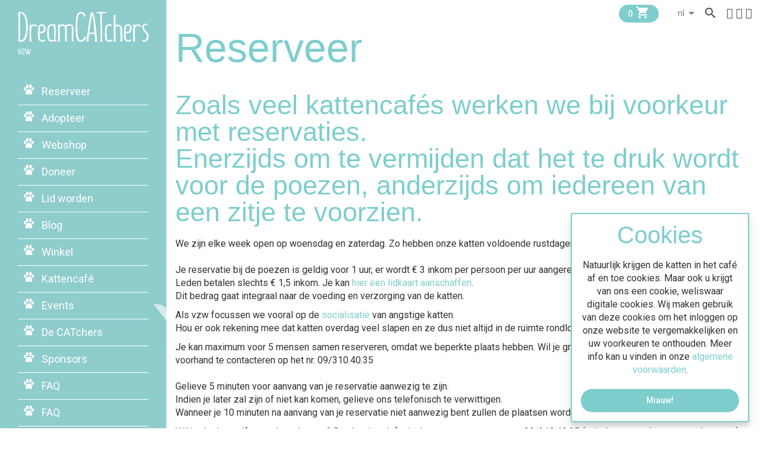

--- FILE ---
content_type: text/html; charset=UTF-8
request_url: https://wea002.master.3.web.codedor.online/nl/reservatie
body_size: 5505
content:
<!DOCTYPE html>
<html lang="nl">
    <head>
        <meta charset="utf-8">
        <title>Reserveer | DreamCATchers vzw</title>
        <meta http-equiv="X-UA-Compatible" content="IE=edge" />

        <meta name="generator" content="Code d'Or bvba - https://codedor.be" >
        <meta name="viewport" content="width=device-width, initial-scale=1.0">
        <meta name="google-site-verification" content="" />

                
        <meta property="og:type" content="Reserveren"/><meta property="og:image" content="https://wearedreamcatchers.be/files/attachments/.15/wl1200hp1200q85_cat2.png"/><meta property="og:title" content="Reserveren"/><meta property="og:description" content="Zoals de meeste kattencafés werken we met reservaties. Enerzijds om te vermijden dat het te druk wordt voor de poezen, anderzijds om iedereen van een zitje te verzekeren."/><meta property="og:url" content="https://wea002.master.3.web.codedor.online/nl/reservatie"/>        <meta name="title" content="Reserveren"/><meta name="description" content="Zoals de meeste kattencafés werken we met reservaties. Enerzijds om te vermijden dat het te druk wordt voor de poezen, anderzijds om iedereen van een zitje te verzekeren."/>
        <link href="https://wea002.master.3.web.codedor.online/nl/reservatie" rel="alternate" hreflang="nl"><link href="https://wea002.master.3.web.codedor.online/en/reservation" rel="alternate" hreflang="en">        <!-- Facebook Pixel Code -->
    <script>
        !function(f,b,e,v,n,t,s){if(f.fbq)return;n=f.fbq=function(){n.callMethod?
        n.callMethod.apply(n,arguments):n.queue.push(arguments)};if(!f._fbq)f._fbq=n;
        n.push=n;n.loaded=!0;n.version='2.0';n.queue=[];t=b.createElement(e);t.async=!0;
        t.src=v;s=b.getElementsByTagName(e)[0];s.parentNode.insertBefore(t,s)}(window,
        document,'script','https://connect.facebook.net/en_US/fbevents.js');

        fbq('init', '722111261324800');

        fbq('track', "PageView");

        function facebookPixel($type, $parameter) {
            $('body').append('<img height="1" width="1" style="display:none" src="https://www.facebook.com/tr?id=722111261324800&ev=' + $type + '&noscript=1&cd[type]=' + $parameter + '"></img>');
        }

    </script>
    <noscript><img height="1" width="1" style="display:none" src="https://www.facebook.com/tr?id=722111261324800&ev=PageView&noscript=1"/></noscript>

<!-- End Facebook Pixel Code -->
        
        <link href="/favicon.ico" type="image/x-icon" rel="icon"/><link href="/favicon.ico" type="image/x-icon" rel="shortcut icon"/>
        <link rel="apple-touch-icon" sizes="57x57" href="https://wea002.master.3.web.codedor.online/apple-touch-icon.png">
        <link rel="apple-touch-icon" sizes="180x180" href="https://wea002.master.3.web.codedor.online/apple-touch-icon.png">
        <link rel="icon" type="image/png" sizes="32x32" href="https://wea002.master.3.web.codedor.online/favicon_32x32.png">
        <link rel="icon" type="image/png" sizes="16x16" href="https://wea002.master.3.web.codedor.online/favicon-16x16.png">
        <link rel="manifest" href="https://wea002.master.3.web.codedor.online/manifest.json">
        <link rel="mask-icon" href="https://wea002.master.3.web.codedor.online/safari-pinned-tab.svg" color="#7dcecd">
        <meta name="msapplication-TileColor" content="#7dcecd">
        <meta name="msapplication-TileImage" content="https://wea002.master.3.web.codedor.online/mstile-144x144.png">
        <meta name="theme-color" content="#7dcecd">

        <link href="https://fonts.googleapis.com/icon?family=Material+Icons"
              rel="stylesheet">
        <!-- <link href="https://maxcdn.bootstrapcdn.com/font-awesome/4.7.0/css/font-awesome.min.css" rel="stylesheet"> -->
        <link href="https://fonts.googleapis.com/css?family=Roboto:400,500,900" rel="stylesheet">


        
	<link rel="stylesheet" type="text/css" href="/css/website_97f456f16a.css" media="screen"/>

	<link rel="stylesheet" type="text/css" href="/css/print_74f1f01383.css" media="print"/>
        <link rel="stylesheet" type="text/css" href="/css/reservations_6ac98445f9.css"/>        
    <script>
        (function(i,s,o,g,r,a,m){i['GoogleAnalyticsObject']=r;i[r]=i[r]||function(){
            (i[r].q=i[r].q||[]).push(arguments)},i[r].l=1*new Date();a=s.createElement(o),
            m=s.getElementsByTagName(o)[0];a.async=1;a.src=g;m.parentNode.insertBefore(a,m)
        })(window,document,'script','//www.google-analytics.com/analytics.js','ga');

        ga('create', 'UA-39699030-3', 'auto');
        ga('require', 'displayfeatures');
                    ga('require', 'ec');
                            ga('send', 'pageview');
    </script>
    </head>

    <body>
                <nav>
    <div class="nav-wrapper">
        <a href="/nl" class="logo logo-wrapper" id="logo-waco" title="DreamCATchers vzw"><img src="/img/wea_logo.svg" class="img-responsive" width="240" alt=""/></a>        <div class="main-nav">
            <ul><li><a href="https://wearedreamcatchers.be/nl/reservatie" title="Reserveer"><span>Reserveer</span></a></li><li><a href="/nl/onze-katten" title="Adopteer"><span>Adopteer</span></a><ul><li><a href="/nl/adoptieprocedure" title="Adoptieprocedure/FAQ"><span>Adoptieprocedure/FAQ</span></a></li></ul></li><li><a href="https://wearedreamcatchers.be/nl/producten" title="Webshop"><span>Webshop</span></a></li><li><a href="https://wearedreamcatchers.be/nl/donaties" title="Doneer"><span>Doneer</span></a></li><li class="tracking--become-a-member-hit"><a href="/nl/leden/word-een-lid" title="Lid worden"><span>Lid worden</span></a></li><li><a href="/nl/blog" title="Blog"><span>Blog</span></a></li><li><a href="/nl/shop" title="Winkel"><span>Winkel</span></a></li><li><a href="/nl/kattencafe" title="Kattencafé"><span>Kattencafé</span></a><ul><li><a href="/nl/onze-huisregels" title="Huisregels"><span>Huisregels</span></a></li><li><a href="/nl/menu" title="Menu"><span>Menu</span></a></li><li><a href="/nl/contact" title="Contact"><span>Contact</span></a></li></ul></li><li><a href="/nl/events" title="Events"><span>Events</span></a></li><li><a href="/nl/de-catchers-2" title="De CATchers"><span>De CATchers</span></a><ul><li><a href="/nl/de-catchers" title="Over ons"><span>Over ons</span></a></li><li><a href="/nl/wellopet" title="Wellopet"><span>Wellopet</span></a></li></ul></li><li><a href="/nl/partners" title="Sponsors"><span>Sponsors</span></a></li><li><a href="/nl/veelgestelde-vragen" title="FAQ"><span>FAQ</span></a></li><li><a href="https://wearedreamcatchers.be/nl/veelgestelde-vragen" title="FAQ"><span>FAQ</span></a></li></ul>        </div>
        <div class="row row-sm">
            <div class="col-xs-12">
                <a href="/nl/reservatie" class="btn btn-outline reserve" data-flare="{
                            &quot;category&quot;: &quot;Nav - Reserveer&quot;,
                            &quot;action&quot;: &quot;hit&quot;,
                            &quot;label&quot;: &quot;Reserveer&quot;
                            }">Reserveer</a>            </div>
            <div class="col-xs-12">
                <a href="/nl/donaties" class="btn btn-outline" data-flare="{
                            &quot;category&quot;: &quot;Nav - Doneer&quot;,
                            &quot;action&quot;: &quot;hit&quot;,
                            &quot;label&quot;: &quot;Reserveer&quot;
                            }">Doneer</a>            </div>
            <!-- <div class="col-xs-12">
                <a href="/nl/producten" class="btn btn-outline" data-flare="{
                            &quot;category&quot;: &quot;Nav - Webshop&quot;,
                            &quot;action&quot;: &quot;hit&quot;,
                            &quot;label&quot;: &quot;Reserveer&quot;
                            }"><i class="material-icons cart">&#xE8CC;</i>Onze shop</a>            </div> -->
        </div>
    </div>
    <button type="button" id="js-nav-toggle" class="button_container">
        <span class="top"></span>
        <span class="middle"></span>
        <span class="bottom"></span>
    </button>
    <img src="/img/dreamcatcher.svg" class="img-responsive nav-dreamcatcher margin-top-40" alt=""/>    <a href="#" id="js-scroll-top" class="hidden-xs hidden-sm scroll-top">Naar boven<i class="ion ion-android-arrow-up"></i></a></nav>
        <div class="content">
            <div class="container-fluid top-bar">
                <a href="/nl/winkelmandje" title="cart" class="btn btn-primary cart"><span class="js-basket-quantity">0</span>
                                <i class="material-icons">&#xE8CC;</i></a>                <div class="langselect">
<select name="lang" class="form-control" id="lang-switcher" data-url="/switch-locale/{:locale}/nl/reservatie">
<option value="nl" selected="selected">nl</option>
<option value="en">en</option>
</select></div>
                <a href="/nl/zoeken" title="search" class="search"><i class="material-icons">&#xE8B6;</i></a>                <ul class="social-media-links"><li><a href="https://www.facebook.com/dreamcatchersgent/" target="_blank" title="Facebook-official" data-label="facebook"><i class="fa fa-facebook-official"></i></a></li><li><a href="https://www.instagram.com/dreamcatchers_gent/" target="_blank" title="Instagram" data-label="instagram"><i class="fa fa-instagram"></i></a></li><li><a href="https://www.youtube.com/@dreamcatchers-catadoptioni8815" target="_blank" title="Youtube" data-label="youtube"><i class="fa fa-youtube"></i></a></li></ul>            </div>
            <main class="container-fluid default-content">
                

<section class="page-reservation-index">
    <header>
        <h1 class="">Reserveer</h1>
        <div class="row">
            <!--<div class="col-md-5">
                <div class="pull-left intro-wrapper">
                    <h1 class="">Reserveer</h1>
                    <p class="intro">
                        <h3><span style="font-weight: 400;">Zoals veel kattencafés werken we bij voorkeur met reservaties.<br /></span><span style="font-weight: 400;">Enerzijds om te vermijden dat het te druk wordt voor de poezen, anderzijds om iedereen van een zitje te voorzien.</span></h3>
<p><span style="font-weight: 400;">We zijn elke week open op woensdag en zaterdag. Zo hebben onze katten voldoende rustdagen, wat helpt bij hun socialisatie.</span><span style="font-weight: 400;"><br /><br /></span><span style="font-weight: 400;">Je reservatie bij de poezen is geldig voor 1 uur, er wordt € 3 inkom per persoon per uur aangerekend.<br />Leden betalen slechts € 1,5 inkom. Je kan <a href="https://wearedreamcatchers.be/nl/leden/word-een-lid" target="_blank">hier een lidkaart aanschaffen</a>.<br /></span><span style="font-weight: 400;">Dit bedrag gaat integraal naar de voeding en verzorging van de katten.</span></p>
<p>Als vzw focussen we vooral op de <a href="https://wearedreamcatchers.be/nl/onze-katten" target="_blank">socialisatie</a> van angstige katten.<br />Hou er ook rekening mee dat katten overdag veel slapen en ze dus niet altijd in de ruimte rondlopen tijdens jullie bezoek.</p>
<p>Je kan maximum voor 5 mensen samen reserveren, omdat we beperkte plaats hebben. Wil je graag met meer komen, gelieve ons dan op voorhand te contacteren op het nr. 09/310.40.35<br /><br /><span style="font-weight: 400;">Gelieve 5 minuten voor aanvang van je reservatie aanwezig te zijn.<br /></span><span style="font-weight: 400;">Indien je later zal zijn of niet kan komen, gelieve ons telefonisch te verwittigen.<br /></span><span style="font-weight: 400;">Wanneer je 10 minuten na aanvang van je reservatie niet aanwezig bent zullen de plaatsen worden doorgegeven.</span></p>
<p><span style="font-weight: 400;">Wil je de dag zelf graag langskomen? Dan kan je telefonisch reserveren op nummer 09/310.40.35 (enkel op woendag en zaterdag open).</span></p>
<p><span style="font-weight: 400;">Tot snel :)</span></p>
<h3><span style="font-weight: 400;">Opgelet! Nieuw adres: Baudelokaai 13, 9000 Gent</span></h3>
<p><span style="font-weight: 400;"> </span></p>                    </p>
                </div>
            </div>
            <div class="col-md-7">
                <img src="/files/attachments/.35/w1080h720zcCq85_cat_2.jpg" class="img-responsive" width="1080" height="720" alt="cat_2" title="cat_2"/>            </div>-->
            <div class="col-md-12">
                <div class="">
                    <p class="intro">
                        <h3><span style="font-weight: 400;">Zoals veel kattencafés werken we bij voorkeur met reservaties.<br /></span><span style="font-weight: 400;">Enerzijds om te vermijden dat het te druk wordt voor de poezen, anderzijds om iedereen van een zitje te voorzien.</span></h3>
<p><span style="font-weight: 400;">We zijn elke week open op woensdag en zaterdag. Zo hebben onze katten voldoende rustdagen, wat helpt bij hun socialisatie.</span><span style="font-weight: 400;"><br /><br /></span><span style="font-weight: 400;">Je reservatie bij de poezen is geldig voor 1 uur, er wordt € 3 inkom per persoon per uur aangerekend.<br />Leden betalen slechts € 1,5 inkom. Je kan <a href="https://wearedreamcatchers.be/nl/leden/word-een-lid" target="_blank">hier een lidkaart aanschaffen</a>.<br /></span><span style="font-weight: 400;">Dit bedrag gaat integraal naar de voeding en verzorging van de katten.</span></p>
<p>Als vzw focussen we vooral op de <a href="https://wearedreamcatchers.be/nl/onze-katten" target="_blank">socialisatie</a> van angstige katten.<br />Hou er ook rekening mee dat katten overdag veel slapen en ze dus niet altijd in de ruimte rondlopen tijdens jullie bezoek.</p>
<p>Je kan maximum voor 5 mensen samen reserveren, omdat we beperkte plaats hebben. Wil je graag met meer komen, gelieve ons dan op voorhand te contacteren op het nr. 09/310.40.35<br /><br /><span style="font-weight: 400;">Gelieve 5 minuten voor aanvang van je reservatie aanwezig te zijn.<br /></span><span style="font-weight: 400;">Indien je later zal zijn of niet kan komen, gelieve ons telefonisch te verwittigen.<br /></span><span style="font-weight: 400;">Wanneer je 10 minuten na aanvang van je reservatie niet aanwezig bent zullen de plaatsen worden doorgegeven.</span></p>
<p><span style="font-weight: 400;">Wil je de dag zelf graag langskomen? Dan kan je telefonisch reserveren op nummer 09/310.40.35 (enkel op woendag en zaterdag open).</span></p>
<p><span style="font-weight: 400;">Tot snel :)</span></p>
<h3><span style="font-weight: 400;">Opgelet! Nieuw adres: Baudelokaai 13, 9000 Gent</span></h3>
<p><span style="font-weight: 400;"> </span></p>                    </p>
                </div>
            </div>
        </div>
    </header>
    <hr />
        <div class="reservation-widget" id="r">
        <ol>
            <li>
                <form action="/nl/reservatie" class="form-inline reservation-step-1" novalidate="novalidate" id="1IndexForm" method="post" accept-charset="utf-8"><div style="display:none;"><input type="hidden" name="_method" value="POST"/></div>                <div class="form-group">
                    <p class="form-control-static margin-right-10">
                        Aantal plaatsen:
                    </p>
                    <div class="form-group"><input name="data[1][amount]" class="form-control margin-right-10 amount-input" min="1" max="5" type="number" id="1Amount"/></div>                </div>
                <button type="submit" class="btn btn-outline blue">
                    Toon beschikbaarheid                    <i class="material-icons arrow">&#xE5CC;</i>
                </button>
                </form>            </li>
                                </ol>
    </div>
</section>
<div id="cookiewarning" class="cookiewarning ">
    <p class="h2">
        Cookies    </p>
    <div class="explanation margin-top-20">
        <p>Natuurlijk krijgen de katten in het café af en toe cookies. Maar ook u krijgt van ons een cookie, weliswaar digitale cookies. Wij maken gebruik van deze cookies om het inloggen op onze website te vergemakkelijken en uw voorkeuren te onthouden. Meer info kan u vinden in onze <a href="/nl/algemene-voorwaarden">algemene voorwaarden</a>.</p>    </div>
    <button id="acceptcookie" class="btn btn-primary cookie-ok" data-cookieName="accepts_cookies_from_wea002master3webcodedoronline" data-cookieDomain="wea002.master.3.web.codedor.online" data-cookieExpires="999"><span>Miauw!</span></button>    </div>
                <a href="#" class="arrow-scroll-top visible-xs visible-sm" id="js-arrow-scroll-top"><i class="material-icons">&#xE5C7;</i></a>            </main>
        </div>
        <footer>
    <div class="container-fluid info">
        <div class="row">
            <div class="col-sm-6 col-md-6 col-lg-2">
                <article class="footer-links">
                    <div>
                        <h2>Info</h2>
                    </div>
                    <ul><li><a href="/nl/veelgestelde-vragen" title="FAQ"><span>FAQ</span></a></li><li><a href="/nl/contact" title="Contact"><span>Contact</span></a></li><li><a href="/nl/algemene-voorwaarden" title="Algemene voorwaarden"><span>Algemene voorwaarden</span></a></li><li><a href="/nl/blog" title="Kattenblog"><span>Kattenblog</span></a></li></ul>                </article>
            </div>
            <div class="col-sm-6 col-md-6 col-lg-3">
                <article class="footer-store--location">
                    <div>
                        <h2>We Are DreamCATchers</h2>
                    </div>
                    <p class="margin-bottom-10">
                        Baudelokaai 13                        <br>
                        9000 Gent                        <br>
                        Tel.nr.:
                        09/310.40.35                        <br>
                        E-mail:
                        <a href="mailto:hello@wearedreamcatchers.be">
                            hello@wearedreamcatchers.be                        </a>
                    </p>
                    <p class="margin-bottom-10">
                        BTW :
                        BE0647.902.491                        <br>
                        Rek.nr.:
                        BE31 3631 5842 1955                    </p>
                    <p>
                        Erkenning Dierenwelzijn:                        HK30408145
                    </p>
                </article>
            </div>
            <div class="col-sm-6 col-md-6 col-lg-3">
                <article class="footer-store--info">
                    <div>
                        <h2>Openingsuren (zie ook "Kattencafé - Contact")</h2>
                    </div>
                    <table style="height: 207px; width: 293px; float: left;">
<tbody>
<tr style="height: 13px;">
<td style="height: 13px; width: 132.523px;"><strong>Café:</strong></td>
<td style="height: 13px; width: 144.477px;"> </td>
</tr>
<tr style="height: 13px;">
<td style="height: 13px; width: 132.523px;">Woensdag</td>
<td style="height: 13px; width: 144.477px;">11u - 18u</td>
</tr>
<tr style="height: 13px;">
<td style="height: 13px; width: 132.523px;">Zaterdag</td>
<td style="height: 13px; width: 144.477px;">11u - 18u</td>
</tr>
<tr style="height: 13px;">
<td style="height: 13px; width: 132.523px;">GESLOTEN OP WOENSDAG 21/01</td>
<td style="height: 13px; width: 144.477px;"> </td>
</tr>
<tr style="height: 13px;">
<td style="height: 13px; width: 132.523px;"> </td>
<td style="height: 13px; width: 144.477px;"> </td>
</tr>
<tr style="height: 13px;">
<td style="height: 13px; width: 132.523px;"><strong>Winkel en infopunt:</strong></td>
<td style="height: 13px; width: 144.477px;"> </td>
</tr>
<tr style="height: 13px;">
<td style="height: 13px; width: 132.523px;">Maandag</td>
<td style="height: 13px; width: 144.477px;">13u - 18u</td>
</tr>
<tr style="height: 13px;">
<td style="height: 13px; width: 132.523px;">Woensdag</td>
<td style="height: 13px; width: 144.477px;">11u - 18u</td>
</tr>
<tr style="height: 13px;">
<td style="height: 13px; width: 132.523px;">Vrijdag</td>
<td style="height: 13px; width: 144.477px;">13u - 18u</td>
</tr>
<tr style="height: 13.6719px;">
<td style="height: 13.6719px; width: 132.523px;">Zaterdag</td>
<td style="height: 13.6719px; width: 144.477px;">11u - 18u</td>
</tr>
<tr style="height: 13.6719px;">
<td style="height: 13.6719px; width: 132.523px;">GESLOTEN op woensdag 21/01</td>
<td style="height: 13.6719px; width: 144.477px;"> </td>
</tr>
<tr style="height: 13.6719px;">
<td style="height: 13.6719px; width: 132.523px;">WIJZIGING uren op maandag 19/01 en maandag 26/01</td>
<td style="height: 13.6719px; width: 144.477px;">13u - 17u</td>
</tr>
</tbody>
</table>                </article>
            </div>
            <div class="col-sm-6 col-md-6 col-lg-4">
                <article class="footer-payment-methods">
                    <div>
                        <h2>Webshop</h2>
                    </div>
                    <p><p style="text-align: left;">Betalingen op onze website zijn momenteel enkel mogelijk via overschrijving.<br />Meer info vind je in de bevestigingsmail van jouw aankoop.</p></p>
                    <ul class="payment-options margin-top-30">
                                                    <li><i class="pf pf-bank-transfer" title="[payment.bank transfer]"></i></li>
                                                </ul>
                </article>
            </div>
        </div>
    </div>
    <div class="legal">
        <div class="row">
            <div class="col-sm-12">
                <p class="copyright">&copy;
                    2026                    DreamCATchers vzw                </p>
                <a
                    class="p cd-link"
                    href="https://codedor.be/"
                    target="_blank"
                    title="Webdesign by Code d'Or"
                >
                    Webdesign by Code d'Or
                </a>
            </div>
        </div>
    </div>
</footer>
<link rel="stylesheet" type="text/css" href="/payment_provider/css/vendor.css"/><link rel="stylesheet" type="text/css" href="/payment_provider/css/payment-provider.css"/>        <script>
            Webroot = "https:\/\/wea002.master.3.web.codedor.online\/";
        </script>

        <script type="text/javascript" src="/js/vendor_ca1c543a70.js"></script>
        <script type="text/javascript" src="/js/website_1864e0df16.js"></script>        <script type="text/javascript" src="/js/tracking_b0dc2f1508.js"></script>                <script type="text/javascript" src="/js/reservations_4c4f15850f.js"></script><script type="text/javascript" src="/utils/js/vendor_4eee39d803.js"></script><script type="text/javascript" src="/utils/js/utils_adfead2789.js"></script><script type="text/javascript" src="/share/js/share_422d554ab0.js"></script>


    </body>
</html>


--- FILE ---
content_type: text/css
request_url: https://wea002.master.3.web.codedor.online/payment_provider/css/payment-provider.css
body_size: 150
content:
.pf{font-size:40px}.p-icon{display:inline-block;height:40px;width:90px;color:transparent;text-indent:-9999px}.p-icon.p-icon-giropay{background:url(../img/payment_icons/icon_giropay.svg) no-repeat;background-size:contain;background-position:center}.p-icon.p-icon-ideal{background:url(../img/payment_icons/icon_ideal.svg) no-repeat;background-size:contain;background-position:center}.p-icon.p-icon-maestro{background:url(../img/payment_icons/icon_maestro.svg) no-repeat;background-size:contain;background-position:center}.p-icon.p-icon-mastercard{background:url(../img/payment_icons/icon_mastercard.svg) no-repeat;background-size:contain;background-position:center}.p-icon.p-icon-mistercash{background:url(../img/payment_icons/icon_mistercash.svg) no-repeat;background-size:contain;background-position:center}.p-icon.p-icon-ogone{background:url(../img/payment_icons/icon_ogone.svg) no-repeat;background-size:contain;background-position:center}.p-icon.p-icon-sofort{background:url(../img/payment_icons/icon_sofort.svg) no-repeat;background-size:contain;background-position:center}.p-icon.p-icon-stripe{background:url(../img/payment_icons/icon_stripe.svg) no-repeat;background-size:contain;background-position:center}.p-icon.p-icon-visa{background:url(../img/payment_icons/icon_visa.svg) no-repeat;background-size:contain;background-position:center}

--- FILE ---
content_type: text/css
request_url: https://wea002.master.3.web.codedor.online/css/print_74f1f01383.css
body_size: 110
content:
.clearfix{*zoom:1}.clearfix:before,.clearfix:after{display:table;content:"";line-height:0}.clearfix:after{clear:both}.visible-print{display:block !important}.hidden-print,.hidden{display:none !important}form,iframe,.modal{display:none}h1,h2,h3,h4,h5,h6{margin-top:0}a{color:#000;text-decoration:none}img{max-width:300px;width:100%;height:auto}

--- FILE ---
content_type: text/plain
request_url: https://www.google-analytics.com/j/collect?v=1&_v=j102&a=409425569&t=pageview&_s=1&dl=https%3A%2F%2Fwea002.master.3.web.codedor.online%2Fnl%2Freservatie&ul=en-us%40posix&dt=Reserveer%20%7C%20DreamCATchers%20vzw&sr=1280x720&vp=1280x720&_u=aGBAgEIJAAAAACAMI~&jid=2076381155&gjid=1241564175&cid=1361469545.1768736224&tid=UA-39699030-3&_gid=435362728.1768736224&_slc=1&z=142112026
body_size: -456
content:
2,cG-QPQ8ERTLSC

--- FILE ---
content_type: image/svg+xml
request_url: https://wea002.master.3.web.codedor.online/img/paw.svg
body_size: 775
content:
<?xml version="1.0" encoding="utf-8"?>
<!-- Generator: Adobe Illustrator 21.1.0, SVG Export Plug-In . SVG Version: 6.00 Build 0)  -->
<svg version="1.1" id="Laag_1" xmlns="http://www.w3.org/2000/svg" xmlns:xlink="http://www.w3.org/1999/xlink" x="0px" y="0px"
	 viewBox="0 0 23 23" style="enable-background:new 0 0 23 23;" xml:space="preserve">
<style type="text/css">
	.st0{fill:#FFFFFF;}
</style>
<g>
	<path class="st0" d="M5.4,9c0.4,1,0.5,2,0.3,2.9s-0.6,1.5-1.3,1.8c-0.3,0.1-0.6,0.2-0.9,0.2c-0.6,0-1.2-0.2-1.7-0.7
		c-0.6-0.5-1-1.1-1.3-1.9C-0.1,10.1-0.1,9,0.3,7.9c0.2-0.8,0.7-1.3,1.3-1.5C1.8,6.3,2,6.2,2.4,6.2C3,6.2,3.5,6.5,4.1,7
		S5.1,8.1,5.4,9z M6.2,13.4c1.6-1.9,3.4-2.8,5.3-2.8s3.7,0.9,5.3,2.8c1.6,1.9,2.4,3.9,2.4,6.1c0,1.3-0.4,2.3-1.3,2.8
		c-0.7,0.5-1.5,0.7-2.5,0.7c-0.3,0-0.6,0-0.9-0.1c-0.3-0.1-0.4-0.1-0.6-0.2c-0.1-0.1-0.3-0.2-0.5-0.3c-0.2-0.2-0.4-0.3-0.4-0.3
		c-0.6-0.4-1.1-0.6-1.4-0.6c-0.3,0-0.8,0.2-1.4,0.6c0,0-0.2,0.1-0.4,0.3c-0.2,0.2-0.4,0.3-0.5,0.3s-0.3,0.1-0.6,0.2
		C8.3,23,8,23,7.7,23c-1,0-1.8-0.2-2.5-0.7c-0.9-0.6-1.3-1.5-1.3-2.8C3.9,17.3,4.7,15.2,6.2,13.4z M8,8.8c-0.8,0-1.6-0.5-2.2-1.3
		s-1-1.8-1.1-2.9C4.6,3.2,4.9,2,5.7,1.1C6.2,0.4,6.8,0,7.5,0h0.4c0.8,0,1.5,0.4,2,1.2s0.9,1.7,1,2.8c0.2,1.6-0.1,2.9-0.8,3.8
		C9.6,8.4,9,8.7,8.4,8.7c0,0-0.1,0-0.2,0S8.1,8.8,8,8.8z M14.6,8.7c-0.6,0-1.2-0.4-1.7-1c-0.7-0.9-1-2.2-0.8-3.8
		c0.1-1.2,0.4-2.1,1-2.8s1.2-1.1,2-1.2h0.4c0.7,0,1.3,0.4,1.8,1.1c0.8,1,1.1,2.2,1,3.6c-0.1,1.1-0.5,2.1-1.1,2.8S15.8,8.7,15,8.7
		H14.6z M22.8,7.9c0.4,1.1,0.3,2.2-0.2,3.4c-0.3,0.8-0.8,1.4-1.3,1.9c-0.6,0.5-1.1,0.7-1.7,0.7c-0.3,0-0.6-0.1-0.9-0.2
		c-0.7-0.3-1.1-0.9-1.3-1.8C17.1,11,17.2,10,17.6,9c0.3-0.8,0.7-1.5,1.3-2s1.2-0.7,1.8-0.7c0.3,0,0.6,0.1,0.8,0.2
		C22.1,6.6,22.5,7.1,22.8,7.9z"/>
</g>
</svg>


--- FILE ---
content_type: image/svg+xml
request_url: https://wea002.master.3.web.codedor.online/img/bg-nav.svg
body_size: 447
content:
<?xml version="1.0" encoding="utf-8"?>
<!-- Generator: Adobe Illustrator 21.1.0, SVG Export Plug-In . SVG Version: 6.00 Build 0)  -->
<svg version="1.1" id="Laag_1" xmlns="http://www.w3.org/2000/svg" xmlns:xlink="http://www.w3.org/1999/xlink" x="0px" y="0px"
	 viewBox="0 0 280 1077.1" style="enable-background:new 0 0 280 1077.1;" xml:space="preserve" width="280" height="1077.1">
<style type="text/css">
	.st0{fill:#8FCCCC;}
</style>
<path class="st0" d="M279.7,639.8c-6.5-10.7-23-29.4-23-29.4c3.2,2.3,7.1,0.2,13,2c3.9,1.2,10,5.5,10,5.5V0H0v1072.2
	c6,1.2,14.2,3.1,19.2,3.9c7.6,1.2,22.5,1.8,28.3-1.2c5.8-3,54.5-35.2,54.5-35.2c6,0.1,22.5,4.1,22.5,4.1c8.7-5,38.8-28.7,38.8-28.7
	c5.3-10.3,16.9-50.1,16.9-50.1c-0.2,3.7,1.7,12.6,3.3,18.2c1.6,5.7-3.6,20.6-3.6,20.6c14.3-11.2,52-49.9,52-49.9l37.8-92.1
	l-0.9-33.5l7.7,15l3.2-3.6V693.1l0.4-52.6C280.1,640.5,279.8,640.1,279.7,639.8z"/>
</svg>


--- FILE ---
content_type: application/javascript
request_url: https://wea002.master.3.web.codedor.online/js/website_1864e0df16.js
body_size: 1671
content:
function autoHeight(){$(".content").css("min-height",0),$("body").css("margin-bottom",$("footer").outerHeight(!0))}!function(){function t(){e()}function e(){$("#donationAmount").on("focusout change",function(){var t=parseFloat(this.value);$("#memberCheckbox").is(":checked")&&(t+=parseFloat($("#member_cost").val())),$("#totalDonationAmount").text("€"+t.toFixed(2)),parseFloat(this.value)>=100?$("#catBlock").removeClass("hide-cats"):$("#catBlock").addClass("hide-cats")}),$("#memberCheckbox").on("change",function(){var t=parseFloat($("#donationAmount").val());$("#memberCheckbox").is(":checked")&&(t+=parseFloat($("#member_cost").val())),$("#totalDonationAmount").text("€"+t.toFixed(2))}),$(".cat-click").on("click",function(){var t=$(this).data("cat");$("#selectedCat").val(t),$(".cat-click").each(function(e){t!==$(this).data("cat")?$(this).removeClass("active-cat"):$(this).addClass("active-cat")})})}$("body").on("submit","#DonationForm",function(t){t.preventDefault();var o=$(this);return $.ajax({type:"POST",url:o.attr("action"),data:o.serialize()}).done(function(t){console.log("bamabmba"),console.log(t),t.indexOf("http")!==-1?window.location.replace(t):(o.replaceWith(t),e())}),!1}),window.onload=t}(),function(){$("body").on("submit","#EventMemberForm",function(t){t.preventDefault();var e=$(this);return $.ajax({type:"POST",url:e.attr("action"),data:e.serialize()}).done(function(t){e.replaceWith(t)}),!1}),$("body").on("submit","#EventRegisterForm",function(t){t.preventDefault();var e=$(this);return $.ajax({type:"POST",url:e.attr("action"),data:e.serialize()}).done(function(t){e.replaceWith(t),null!=document.getElementById("placeAvailable")&&(document.getElementById("placeAvailableContent").innerText=document.getElementById("placeAvailable").innerText)}),!1})}(),function(t,e){"function"==typeof define&&define.amd?define(e):"object"==typeof exports?module.exports=e:t.flare=e()}(this,function(){"use strict";var t={},e={category:"eventCategory",action:"eventAction",label:"eventLabel",value:"eventValue"},o=function(t,e,o){t.attachEvent?(t["e"+e+o]=o,t[e+o]=function(){t["e"+e+o](window.event)},t.attachEvent("on"+e,t[e+o])):t.addEventListener(e,o,!1)};return t.emit=function(t){var o={hitType:"event"};for(var a in t)e[a]&&(o[e[a]]=t[a]);try{ga("send",o)}catch(n){}},t.init=function(){for(var e=document.querySelectorAll("[data-flare]"),a=e.length,n=function(){t.emit(JSON.parse(this.getAttribute("data-flare")))};a--;)o(e[a],e[a].getAttribute("data-flare-event")||"click",n)},t}),$(document).ready(function(){flare.init()}),function(){function t(t){return!!t.length}function e(){$("html,body").animate({scrollTop:0},750)}var o=$("nav");$("#lang-switcher").on("change",function(){$this=$(this);var t=$this.attr("data-url");t=t.replace("{:locale}",this.value),window.location=t}),$("#js-nav-toggle").on("click",function(t){t.preventDefault(),o.toggleClass("js-toggle"),$("body").toggleClass("js-toggle"),$(this).toggleClass("active")});var a=!1;$linkScrollTop=$("#js-scroll-top"),$offset=$linkScrollTop.offset().top,$window=$(window),$arrowScrollTop=$("#js-arrow-scroll-top"),$linkScrollTop.each(function(){$(this).click(function(t){return t.preventDefault(),$("#js-scroll-top").addClass("hidden"),setInterval(function(){$("#js-scroll-top").removeClass("hidden")},850),e(),!1})}),$window.scroll(function(){a=!0;$("footer").offset().top,$("footer").offset().top+$("footer").outerHeight(),$(window).scrollTop()+$(window).height(),$(window).scrollTop(),t($(".js-scroll-footer"));$("#js-arrow-scroll-top").css("bottom","15px")}),$arrowScrollTop.click(function(t){return t.preventDefault(),e(),!1}),setInterval(function(){a&&(a=!1,$window.scrollTop()>=$offset+30?$("#js-scroll-top").addClass("show fixed"):$("#js-scroll-top").removeClass("show fixed"),$window.scrollTop()>=100?$("#js-arrow-scroll-top").addClass("show"):$("#js-arrow-scroll-top").removeClass("show"))},150),autoHeight()}(),$(window).on("load",function(){var t={byRow:!1,property:"height",target:null,remove:!1};$(".cat .js-equal-height").matchHeight(t),$(".spot .js-equal-height").matchHeight(t),$(".blog-post-block .js-equal-height").matchHeight(t),$(".teamMember-body .js-equal-height").matchHeight(t),$(".teamMember-body").matchHeight(t),$(".page-blog-index .js-equal-height").matchHeight(),$(".page-category-detail .js-equal-height").matchHeight(),$(".page-cat-index .js-equal-height").matchHeight(),$(".event-block .js-event-block-header-equal-height").matchHeight(),$(".event-block .js-event-block-body-equal-height").matchHeight(),$(".donation-block .js-donation-block-title-equal-height").matchHeight(t),$(".donation-block .js-donation-block-body-equal-height").matchHeight(t),$(".blog-post-block .js-blogpost-block-header-equal-height").matchHeight(t),$(".blog-post-block .js-equal-height").matchHeight(),$(".ig-equal-height").matchHeight(),$(".js-equal-height-payments").matchHeight(t),$("body").on("click",".buy-btn",function(t){var e=parseInt($(".js-basket-quantity").html());$(".js-basket-quantity").html(e+1),$(".cart").toggleClass("animate"),setTimeout(function(){$(".cart").toggleClass("animate")},1600)})}),$(window).resize(function(){autoHeight()}),$(".product-modal-custom").on("click",function(t){t.preventDefault();var e=Webroot+$(this).data("locale")+"/ajax/product_modal",o=$(this).data("product-slug"),a=$(this).data("locale");$("#product-modal").remove(),$.post(e,{data:{slug:o,locale:a}},function(t){$("body").append(t)})}),$(".product-modal-home").on("click",function(t){t.preventDefault();var e=Webroot+$(this).data("locale")+"/ajax/product_modal",o=$(this).data("product-slug"),a=$(this).data("locale");$("#product-modal").remove(),$.post(e,{data:{slug:o,locale:a}},function(t){$("body").append(t)})});

--- FILE ---
content_type: application/javascript
request_url: https://wea002.master.3.web.codedor.online/share/js/share_422d554ab0.js
body_size: 872
content:
!function(){function e(){r($(".fb-like"))&&t(),r($(s))&&n(),r($(u))&&i(),r($(m))&&a(),r($(d))&&o(),r($(f))&&l(),r($(".social-media-links"))&&c()}function t(){window.fbAsyncInit=function(){FB.Event.subscribe("xfbml.render",function(){FB.Event.subscribe("edge.create",function(){flare.emit({category:"Like Facebook",action:"hit",label:document.getElementsByTagName("title")[0].innerHTML})})})}}function n(){$(document).on("click",s,function(){flare.emit({category:"Share Facebook",action:"hit",label:document.getElementsByTagName("title")[0].innerHTML})})}function i(){var e=document.createElement("script");e.type="text/javascript",e.async=!0,e.src="https://apis.google.com/js/plusone.js";var t=document.getElementsByTagName("script")[0];t.parentNode.insertBefore(e,t),window.dataLayer||(window.dataLayer=[],window.dataLayer.push=function(){flare.emit({category:"Share Google",action:"hit",label:document.getElementsByTagName("title")[0].innerHTML})}),$(document).on("click",u,function(){flare.emit({category:"Share Google",action:"hit",label:document.getElementsByTagName("title")[0].innerHTML})})}function a(){window.twttr=function(e,t,n){var i,a,o=e.getElementsByTagName(t)[0];if(!e.getElementById(n))return a=e.createElement(t),a.id=n,a.src="//platform.twitter.com/widgets.js",o.parentNode.insertBefore(a,o),window.twttr||(i={_e:[],ready:function(e){i._e.push(e)}})}(document,"script","twitter-wjs"),twttr&&twttr.ready(function(e){function t(e,t){if(e){var n=decodeURI(e);t+="=";for(var i=n.split("&"),a=0;a<i.length;a++){var o=i[a];if(0===o.indexOf(t))return unescape(o.split("=")[1])}}}e.events.bind("tweet",function(e){if(e){var n;e.target&&"IFRAME"==e.target.nodeName&&(n=t(e.target.src,"url")),flare.emit({category:"Share Twitter",action:"hit",label:document.getElementsByTagName("title")[0].innerHTML})}})}),$(document).on("click",m,function(){flare.emit({category:"Share Twitter",action:"hit",label:document.getElementsByTagName("title")[0].innerHTML})})}function o(){$(document).on("click",d,function(){flare.emit({category:"Share LinkedIn",action:"hit",label:document.getElementsByTagName("title")[0].innerHTML})})}function l(){$(document).on("click",f,function(){flare.emit({category:"Share Pinterest",action:"hit",label:document.getElementsByTagName("title")[0].innerHTML})})}function c(){$(document).on("click",".social-media-links a",function(){var e=$(this);e.data("label")&&flare.emit({category:"Social",action:"hit",label:e.data("label")})})}function r(e){return!!e.length}var s=["ul:not(.social-media-links) .fb-share","ul:not(.social-media-links) .fa-facebook","ul:not(.social-media-links) .fa-facebook-square","ul:not(.social-media-links) .fa-facebook-official"].join(","),u=["ul:not(.social-media-links) .g-plusone","ul:not(.social-media-links) .fa-google-plus","ul:not(.social-media-links) .fa-google-plus-square","ul:not(.social-media-links) .fa-google-plus-official"].join(","),m=["ul:not(.social-media-links) .twitter-share-button","ul:not(.social-media-links) .fa-twitter","ul:not(.social-media-links) .fa-twitter-square"].join(","),d=["ul:not(.social-media-links) .IN-widget","ul:not(.social-media-links) .fa-linkedin","ul:not(.social-media-links) .fa-linkedin-square"].join(","),f=["ul:not(.social-media-links) .pin-it-button",'ul:not(.social-media-links) [class^="PIN"]',"ul:not(.social-media-links) .fa-pinterest","ul:not(.social-media-links) .fa-pinterest-p","ul:not(.social-media-links) .fa-pinterest-square"].join(",");e()}();

--- FILE ---
content_type: application/javascript
request_url: https://wea002.master.3.web.codedor.online/js/tracking_b0dc2f1508.js
body_size: 200
content:
$(document).ready(function(){$(".media-attachments-list a, .media-attachments-images a").click(function(){var t=$(this).attr("title");t||(t=$(this).text()),flare.emit({category:"Attachments",action:"hit",label:t})}),$(".tracking--become-a-member-hit").click(function(){flare.emit({category:"Lid worden",action:"hit"})}),$(".page-contact").on("submit","#InquiryForm",function(t){var e=$(this).find("#InquiryNewsletter");e.is(":checked")&&(fbq("track","Lead",{content_name:"Nieuwsbrief"}),flare.emit({category:"Newsletter Subscribe",action:"subscribe"}))})});

--- FILE ---
content_type: image/svg+xml
request_url: https://wea002.master.3.web.codedor.online/img/dreamcatcher.svg
body_size: 21677
content:
<?xml version="1.0" encoding="utf-8"?>
<svg xmlns="http://www.w3.org/2000/svg" viewBox="-22126.645 -22230.492 139.242 243.219" width="139.242" height="243.219"><defs><style>.a{fill:none;stroke:#fff;stroke-miterlimit:10;}</style></defs><g transform="translate(-22126 -22230)"><ellipse class="a" cx="1.588" cy="1.844" rx="1.588" ry="1.844" transform="translate(61.53 143.887)"/><path class="a" d="M144.633,283.354a1.724,1.724,0,1,1-3.433-.2c0-1.025.666-2.049,1.537-2.049A2.424,2.424,0,0,1,144.633,283.354Z" transform="translate(-69.219 -137.315)"/><path class="a" d="M108.122,290.1s-1.742,9.632-1.281,13.986c0,0-5.277,6.4-6.2,7.941l.359,2.305,2.664-1.486-3.433,4.918L96.8,335.338s1.844,9.529,2.869,12.6c0,0,.666-2.767,1.486-3.433a14.069,14.069,0,0,0,2.305-2.408,90.648,90.648,0,0,0-2.408,9.171s2.2,6.558,2.971,8.146a33.177,33.177,0,0,1,3.791,1.588s4.15,9.632,4.713,10.656,2.869,2.408,4.15,2.971,3.894,1.486,4.355,1.844c0,0,1.742-4.252,2.408-6.4a15.324,15.324,0,0,0,.666-4,11.082,11.082,0,0,1-.666-4c.1-1.844.1-4.816.1-4.816l-6.814-12.91L111.452,333.7s-.2-8.966,1.281-14.294l-5.431-14.55.051-1.178s3.433-10.349,4.15-11.835Z" transform="translate(-47.566 -141.704)"/><path class="a" d="M138.332,292.3l3.484.41.154,5.328s.2,8.812,0,9.427c-.2.564,9.171,11.22,9.171,11.22l.666.564-4-1.588,4,5.84s-2.818,12.244-2.869,12.6a22.842,22.842,0,0,0-.82,3.894c-1.23,8.556-1.025,8.658-1.178,9.068-.1.461-5.636-7.736-5.636-7.736s1.076,5.072,1.178,5.431c.2.666,2.767,8.607,2.971,7.941s-1.025,2.562-1.639,3.894-4.406,6.763-4.406,6.763l-6.916,19.366a10.554,10.554,0,0,1-2.664-2.613c-.666-3.894-1.127-8.709-1.127-8.709l2.305-31.3s1.947-7.224,1.588-7.224-.922-5.174-.922-5.174l3.689-7.326.82-.922-4.816,3.228-.666-4,1.025-3.791,2.664-6.2,5.738-4.15-.359-1.025Z" transform="translate(-63.123 -142.777)"/><path class="a" d="M147.65,292.2l3.33.461s.1,7.582.307,7.582c.154,0-.2,7.121-.2,7.121l-1.793-.769-.41-1.178C148.879,305.469,147.291,292.2,147.65,292.2Z" transform="translate(-72.339 -142.728)"/><path class="a" d="M117.732,289.9l3.484,2c-.256-.359-4.56,11.63-4.611,12.039C116.247,305.884,116.913,290.207,117.732,289.9Z" transform="translate(-57.176 -141.607)"/><path class="a" d="M56.172,2.642l-4.816,1.23L42.954,7l-6.865,3.433-6.1,3.689L26.3,16.423l-3.33,3.842-4.3,5.123-3.637,4.765-2.459,3.279L9.141,38.3,7.3,40.963,6.17,43.576,5.145,46.394,4.376,48.8l-.768,4.047-.871,4.713-.615,5.943-.666,8.453L1.2,76.621l1.23,4.1,1.178,4.508L6.733,94.5l4.1,10.5,4.15,5.687,4.355,5.226,4.15,4,3.023,2.715,4.047,3.125,3.535,2.305,2.459,1.9,3.894,1.9,4.457,1.639,3.791,1.178,7.48,1.639,4.252.768,2.664.307,1.383.307,3.586.615,3.689.41h5.328l4.56-.41,2.869-.512,2.92-.973,2.92-1.434,2.152-.512,1.9-.461,2.305-1.025,2.92-1.639,3.894-2.715,4.662-2.767,4.355-2.767,5.174-3.945,3.381-3.125,2.664-3.228,1.127-1.588,1.281-2.049,1.127-2.254,3.074-5.431,2.254-4.816,1.793-5.123,1.742-5.431,1.691-5.584.871-4.252L138.3,69.7l-.871-7.89L136.4,54.642l-1.025-5.379-.973-5.636-.41-1.793L129.075,34.1l-4.457-6.968-4.252-5.277-2.305-2.818L115.4,16.628l-2-1.639-6.2-2.818-6.968-3.279-6.25-2.92-5.687-2.51-3.125-1.23-3.945-.768-6.2-.41L71.234.9l-2.92.051-3.33.461-3.791.666-2.664.359Z" transform="translate(-0.944 -0.667)"/><path class="a" d="M70.462,56.222,67.9,67.749s.359,7.07,2.51,11.578,3.945,9.375,4.252,9.785c0,0-4.3,14.5-4.662,17.368,0,0,4,9.273,4.867,10.144l8.761,4L93,126.41l8.658,2.613s7.941-1.281,9.119-2.1c1.23-.82,10.349-6.1,10.349-6.1l7.941-4.047,5.943-9.99-2.408-23.106,5.328-19.827L135.526,55.3s-7.07,5.379-15.831,17.982l-9.222,5.379-7.736-1.9s-6.711.307-7.685.871a34.379,34.379,0,0,1-10.144-6.916S71.179,58.015,70.462,56.222Z" transform="translate(-33.472 -27.197)"/><path class="a" d="M151.5,140.472l2.664,1.844,4.15,2.152,2.971-2.2,6.353-4.252-2.664-1.127-4.56-1.127-3.33-.359-4.816,1.23Z" transform="translate(-74.242 -66.26)"/><path class="a" d="M102.657,137l.717,3.125-3.74,1.9-2.818,1.537L94.1,141.3l-3.945-2.664L87.8,137.252l2.869-.717,4.508-1.076,2.357-.359,2.357.871Z" transform="translate(-43.177 -66.114)"/><path class="a" d="M129.138,175.974c.256.2,5.482-4.047,5.277-4.406-.256-.512-5.226,1.025-5.226,1.025L123.4,170.8l1.947,2.613C125.4,173.464,129.036,176.538,129.138,175.974Z" transform="translate(-60.538 -83.524)"/><path class="a" d="M116.679,192.747l9.068-1.947,9.017,2s-9.273,2.715-9.119,2.305C125.644,194.847,115.3,192.952,116.679,192.747Z" transform="translate(-57.198 -93.278)"/><path class="a" d="M146.242,296.234a25.531,25.531,0,0,1-1.742-7.582l.512-.051a26.515,26.515,0,0,0,1.691,7.429Z" transform="translate(-70.828 -140.973)"/><path class="a" d="M143.254,275.377c-.051-.922-.1-2.049-.1-3.176,0-.717,0-1.434-.051-2.1h.512c.051.615.051,1.383.051,2.1a30.313,30.313,0,0,0,.1,3.125Z" transform="translate(-70.145 -131.951)"/><path class="a" d="M142.749,285.008a2.077,2.077,0,0,1-1.844-1.127,2.466,2.466,0,0,1-.2-1.127,2.538,2.538,0,0,1,.359-1.383,1.821,1.821,0,0,1,1.178-.871.871.871,0,0,1,.359.051,1.453,1.453,0,0,1,.666.2,3.591,3.591,0,0,1,1.076,1.076,1.918,1.918,0,0,1,.359.615,1.418,1.418,0,0,1,.051.461,2.09,2.09,0,0,1-1.537,2A1.5,1.5,0,0,1,142.749,285.008Zm-.922-3.791a1.559,1.559,0,0,0-.41.41,2.442,2.442,0,0,0-.256,1.127,2.041,2.041,0,0,0,.154.871,1.547,1.547,0,0,0,1.691.82,1.481,1.481,0,0,0,1.127-1.486.65.65,0,0,0-.051-.307,1.918,1.918,0,0,0-.307-.512,3.163,3.163,0,0,0-.922-.922,1.032,1.032,0,0,0-1.025,0Z" transform="translate(-68.975 -137.022)"/><path class="a" d="M150.986,292.707c-.768-.051-1.486-.1-2.254-.2l-.768-.154a.557.557,0,0,0-.256-.051l-.307-.41a.614.614,0,0,1,.717,0,3.585,3.585,0,0,0,.717.154c.717.1,1.435.154,2.2.2Z" transform="translate(-72.242 -142.518)"/><path class="a" d="M143.451,280.715a2.494,2.494,0,0,1-.051-.615l.512.051v.41Z" transform="translate(-70.292 -136.827)"/><path class="a" d="M148.332,305.6c-.564-4.355-.973-8.812-1.332-13.218a.7.7,0,0,1,.2-.564.315.315,0,0,1,.359-.051l-.154.461a.188.188,0,0,0,.154-.051.516.516,0,0,0-.051.154c.359,4.406.768,8.863,1.332,13.218Z" transform="translate(-72.047 -142.501)"/><path class="a" d="M154.312,308.313l-.512-.051.256-4.816c.051-.615.051-1.23.051-1.793,0-.512-.051-1.076-.1-1.588,0-.2-.051-.461-.051-.666a50.135,50.135,0,0,1-.051-6.2h.512c-.051,2-.1,4.1.051,6.148,0,.2.051.461.051.666.051.512.1,1.076.1,1.639,0,.615,0,1.23-.051,1.844Z" transform="translate(-75.364 -143.216)"/><path class="a" d="M139.656,324.506l-.256-.41c1.947-1.281,3.894-2.613,5.738-4l.307.41C143.6,321.893,141.654,323.225,139.656,324.506Z" transform="translate(-68.341 -156.335)"/><path class="a" d="M133.439,356.819l-.461-.256,3.484-6.865a1.118,1.118,0,0,1,.154-.256,20.251,20.251,0,0,0-3.535,2.715l-.359.307-.1-.461c-.1-.512-.2-1.025-.307-1.588-.154-.871-.307-1.793-.512-2.613l.512-.1c.2.871.359,1.793.564,2.664.051.359.154.768.2,1.127a20.869,20.869,0,0,1,4.508-3.125.4.4,0,0,1,.41.051l.154.1-.1.307-.1.051a2.789,2.789,0,0,0-1.025,1.127Z" transform="translate(-64.635 -169.794)"/><path class="a" d="M132.212,338.1l-.512-.154a65.522,65.522,0,0,1,3.842-10.144l.461.2A72.708,72.708,0,0,0,132.212,338.1Z" transform="translate(-64.586 -160.09)"/><path class="a" d="M150.159,319.476a5.173,5.173,0,0,0-.359-.769l.41-.307a2.6,2.6,0,0,1,.461.922Z" transform="translate(-73.413 -155.505)"/><path class="a" d="M164.554,334.547a5.093,5.093,0,0,1-2-1.691c-2.767-3.484-5.636-6.916-8.556-10.3l.41-.359c2.92,3.381,5.789,6.814,8.556,10.3a5.289,5.289,0,0,0,1.793,1.537Z" transform="translate(-75.461 -157.359)"/><path class="a" d="M169.245,347.558a37.53,37.53,0,0,1-3.586-5.789L165.3,341l.717.41a21.269,21.269,0,0,0,4,1.691l-.154.512a19.51,19.51,0,0,1-3.381-1.383,33.988,33.988,0,0,0,3.176,4.97Z" transform="translate(-80.972 -166.527)"/><path class="a" d="M136.3,375.9" transform="translate(-66.829 -183.547)"/><path class="a" d="M134.771,370.462l-.461-2.305a14.813,14.813,0,0,1-.41-3.023.433.433,0,0,1,.1-.307.248.248,0,0,1,.359,0l.154.1-.051.2-.512-.154.256.1-.154.2a.229.229,0,0,0,.256,0,.159.159,0,0,0,.051-.1,14.32,14.32,0,0,0,.41,2.971l.461,2.305Z" transform="translate(-65.659 -178.109)"/><path class="a" d="M164.012,379.321l-.512-.051.922-7.224a36.111,36.111,0,0,1,.666-4c.1-.512.256-1.076.41-1.588.154-.461.256-.973.41-1.434.256-1.025.41-2.049.564-3.074l.1-.717a67.214,67.214,0,0,1,1.691-7.736l.512.154c-.666,2.51-1.23,5.123-1.639,7.685l-.1.717c-.154,1.025-.359,2.1-.615,3.125-.1.512-.256.973-.41,1.486s-.307,1.025-.41,1.537c-.307,1.281-.461,2.664-.666,3.945Z" transform="translate(-80.094 -172.623)"/><path class="a" d="M132.861,383.436l-.461-.154a32.028,32.028,0,0,0,1.691-7.582l.512.051A36.638,36.638,0,0,1,132.861,383.436Z" transform="translate(-64.927 -183.449)"/><path class="a" d="M158.289,395.753l-5.789-8.146.41-.307,5.789,8.2Z" transform="translate(-74.73 -189.106)"/><path class="a" d="M156.752,401.23A53.288,53.288,0,0,1,152.5,387.6l.512-.1a53.484,53.484,0,0,0,4.2,13.474Z" transform="translate(-74.73 -189.204)"/><path class="a" d="M149.21,424.915l-.41-.307c1.383-1.793,4.713-6.455,6.1-10.708l.512.154C154.026,418.357,150.644,423.071,149.21,424.915Z" transform="translate(-72.925 -202.079)"/><path class="a" d="M129.544,460.114a1.036,1.036,0,0,1-.307-.564l-.922-5.738a8.977,8.977,0,0,1-.154-2.613l.512.051a9.78,9.78,0,0,0,.154,2.459l.922,5.738a.3.3,0,0,0,.051.2Z" transform="translate(-62.84 -220.269)"/><path class="a" d="M135.53,465.436c-.154-.051-.256-.256-.1-.512.973-2.357,1.9-4.816,2.715-7.224l.512.154c-.768,2.408-1.691,4.816-2.664,7.172a.438.438,0,0,1,0,.359Zm-.051-.41a.225.225,0,0,0,.051.256l.1-.1Z" transform="translate(-66.367 -223.439)"/><path class="a" d="M133.3,470.213a10.635,10.635,0,0,1-2.357-1.9.552.552,0,0,1-.154-.461.282.282,0,0,1,.154-.256l.256.461a.188.188,0,0,0,.051-.154.05.05,0,0,0,.051.051,10.805,10.805,0,0,0,2.2,1.844Z" transform="translate(-64.137 -228.267)"/><path class="a" d="M152.312,340.9l-.512-.051a101.035,101.035,0,0,0,.359-14.806c-.051-1.332-.051-2.664-.1-3.945h.512c0,1.23.051,2.562.1,3.945A101.741,101.741,0,0,1,152.312,340.9Z" transform="translate(-74.388 -157.31)"/><path class="a" d="M152.5,360.2" transform="translate(-74.73 -175.89)"/><rect class="a" width="12.706" height="0.512" transform="translate(75.971 196.022) rotate(-83.269)"/><path class="a" d="M143.561,396.857l-.461-.2A41.615,41.615,0,0,0,146.225,382h.512A43.038,43.038,0,0,1,143.561,396.857Z" transform="translate(-70.146 -186.522)"/><path class="a" d="M150.7,320.2" transform="translate(-73.852 -156.383)"/><path class="a" d="M152.288,321.178a5.172,5.172,0,0,0-.768-.359,5.691,5.691,0,0,1-.82-.359l.256-.461a5.169,5.169,0,0,0,.768.359,5.691,5.691,0,0,1,.82.359Z" transform="translate(-73.852 -156.286)"/><path class="a" d="M123.212,290.4l-.512-.051c.051-.615.1-1.23.1-1.844h.512A7.856,7.856,0,0,1,123.212,290.4Z" transform="translate(-60.197 -140.924)"/><path class="a" d="M122.373,274.47a56.512,56.512,0,0,0-.973-6.968l.512-.1a57.954,57.954,0,0,1,.973,7.07Z" transform="translate(-59.563 -130.634)"/><path class="a" d="M122.079,284.949a2.122,2.122,0,0,1-1.793-1.127,2.447,2.447,0,0,1,.051-2.152,1.667,1.667,0,0,1,1.486-.973c.154,0,.307.051.41.051a2.562,2.562,0,0,1,1.025.564,2.184,2.184,0,0,1,.564,1.434,2.341,2.341,0,0,1-.051.82,1.811,1.811,0,0,1-1.691,1.383Zm-.359-3.689a1.127,1.127,0,0,0-.922.666,1.851,1.851,0,0,0-.051,1.639,1.441,1.441,0,0,0,1.332.82,1.214,1.214,0,0,0,1.178-.922,1.462,1.462,0,0,0,0-.666,2.083,2.083,0,0,0-.41-1.127,3.117,3.117,0,0,0-.82-.461c-.051,0-.1-.051-.154-.051h0C121.823,281.26,121.772,281.26,121.721,281.26Zm.2-.1Z" transform="translate(-58.91 -137.116)"/><path class="a" d="M122.2,292.105a38.37,38.37,0,0,0-3.689-2.152.071.071,0,0,0,.1,0l-.1-.154H118.2l.154-.256c.1-.1.307-.051.41,0a34.1,34.1,0,0,1,3.74,2.2Z" transform="translate(-58.002 -141.404)"/><path class="a" d="M116.907,305.947l-.307-.564v0l.154-.1-.154-.051c.871-2.562,1.793-5.226,2.767-7.787.461-1.281,1.025-2.562,1.537-3.842l.461.2-1.537,3.842c-.973,2.562-1.9,5.226-2.767,7.787Zm.2-.769v0Z" transform="translate(-57.222 -143.411)"/><path class="a" d="M104.21,325.551l-.41-.307a73.843,73.843,0,0,1,6.3-8.043l.359.359A72.81,72.81,0,0,0,104.21,325.551Z" transform="translate(-50.98 -154.92)"/><path class="a" d="M104.907,335.857l-.307-.41a12.282,12.282,0,0,1,1.332-.922,9.594,9.594,0,0,0,1.486-1.025l.359.359a7.58,7.58,0,0,1-1.537,1.076A12.3,12.3,0,0,0,104.907,335.857Z" transform="translate(-51.37 -162.869)"/><path class="a" d="M116.312,303.84H115.8l.2-4.662a61.141,61.141,0,0,1,.512-6.1,26.515,26.515,0,0,1,.717-3.381l.512.154a23.946,23.946,0,0,0-.666,3.33,60.132,60.132,0,0,0-.512,6.045Z" transform="translate(-56.832 -141.509)"/><path class="a" d="M104.161,335.305a16.856,16.856,0,0,0-.461-2.2l.512-.1c.154.717.307,1.486.461,2.254Z" transform="translate(-50.931 -162.626)"/><path class="a" d="M122.138,332.482a108.339,108.339,0,0,1-4.355-11.527l-1.383-4.2.461-.154,1.383,4.2a103.185,103.185,0,0,0,4.3,11.476Z" transform="translate(-57.124 -154.628)"/><path class="a" d="M125.212,361.494H124.7v-1.742c.051-4.56.154-8.658,1.486-12.552l.461.154c-1.281,3.791-1.434,7.89-1.434,12.4Z" transform="translate(-61.172 -169.551)"/><path class="a" d="M103.51,338.972l-.41-.307a49.189,49.189,0,0,0,3.279-4.765l.461.256C105.815,335.8,104.688,337.435,103.51,338.972Z" transform="translate(-50.638 -163.064)"/><path class="a" d="M104.812,400.383l-.512-.1q.461-2.382,1.076-4.765l.1-.41a19.414,19.414,0,0,1,1.486-4.406l.461.256a17.447,17.447,0,0,0-1.486,4.252l-.1.41C105.53,397.206,105.171,398.795,104.812,400.383Z" transform="translate(-51.224 -190.765)"/><path class="a" d="M97.312,360.465l-.512-.1c1.076-5.738,2.152-11.425,3.279-17.163l.512.1C99.464,349.04,98.388,354.727,97.312,360.465Z" transform="translate(-47.566 -167.6)"/><path class="a" d="M99.33,390.389a76.84,76.84,0,0,1-2.715-12.347,3.335,3.335,0,0,1,.051-1.742l.512.154a3.115,3.115,0,0,0,0,1.537,76.841,76.841,0,0,0,2.715,12.244Z" transform="translate(-47.432 -183.742)"/><path class="a" d="M137.042,398.62c-4.2-7.582-8.5-15.472-12.142-23.516l.461-.2c3.586,8.043,7.941,15.882,12.091,23.464Z" transform="translate(-61.27 -183.059)"/><path class="a" d="M149.117,430.132a16.067,16.067,0,0,1-.717-5.789V420.5h.512v3.842a15.64,15.64,0,0,0,.666,5.584Z" transform="translate(-72.73 -205.297)"/><path class="a" d="M107.369,417.139a44.628,44.628,0,0,1-2.869-7.685l.512-.154a43.4,43.4,0,0,0,2.818,7.582Z" transform="translate(-51.321 -199.835)"/><path class="a" d="M134.648,450.017l.359-.82v-.051c-.615-.307-1.281-.564-1.947-.82-.82-.359-1.639-.666-2.357-1.025a12.143,12.143,0,0,1-1.793-.973A13.043,13.043,0,0,1,127.373,445l-.973-.922.359-.359.973.922a8.9,8.9,0,0,0,1.486,1.281,10.817,10.817,0,0,0,1.691.922,25.06,25.06,0,0,0,2.357,1.025c.666.256,1.332.564,1.947.871a43.863,43.863,0,0,0,3.074-9.837l.512.1a46.112,46.112,0,0,1-3.125,9.99l.359.154Z" transform="translate(-62.001 -214.271)"/><path class="a" d="M114.46,426.513a19.754,19.754,0,0,1-3.689-1.639,3.365,3.365,0,0,1-.871-.615l.359-.359a3.636,3.636,0,0,0,.717.512A17.776,17.776,0,0,0,114.613,426Z" transform="translate(-53.955 -206.956)"/><path class="a" d="M122.35,438.749c-1.23-3.433-2.664-6.814-4.15-10.144l.461-.2c1.486,3.33,2.869,6.763,4.15,10.144Z" transform="translate(-58.002 -209.15)"/><path class="a" d="M112.495,338.61l-.512-.051a6.257,6.257,0,0,0-.051-1.383,7.088,7.088,0,0,1-.051-1.486l.922-13.064a22.678,22.678,0,0,1,.922-4.252,9.238,9.238,0,0,0,.256-.973l.512.154c-.1.307-.154.666-.256.973a22.276,22.276,0,0,0-.871,4.15l-.922,13.064a6.257,6.257,0,0,0,.051,1.383C112.495,337.585,112.495,338.1,112.495,338.61Z" transform="translate(-54.91 -155.018)"/><path class="a" d="M113.071,365.363l-.154-1.076a56.541,56.541,0,0,1-.717-5.636l.512-.051a55.568,55.568,0,0,0,.717,5.584l.154,1.076Z" transform="translate(-55.076 -175.11)"/><path class="a" d="M129.42,420.048a34.016,34.016,0,0,1-5.277-7.941c-.973-1.844-2-3.535-2.971-5.226-.973-1.639-2-3.381-2.971-5.226l.461-.256c.973,1.844,2,3.535,2.971,5.226.973,1.639,2,3.381,2.971,5.226a34.65,34.65,0,0,0,5.174,7.839Z" transform="translate(-58.002 -195.983)"/><path class="a" d="M102.612,397.306H102.1a7.774,7.774,0,0,1,2.254-4.816,3.092,3.092,0,0,1,.41-.41,5.114,5.114,0,0,0,1.076-1.281l.461.256a6.033,6.033,0,0,1-1.178,1.383l-.359.359A7.554,7.554,0,0,0,102.612,397.306Z" transform="translate(-50.151 -190.813)"/><path class="a" d="M116.1,387.021c-.1-1.486-.256-2.92-.41-4.406l-.2-1.383c-.461-3.279-.871-6.353-1.588-9.529l.512-.1c.768,3.176,1.178,6.3,1.639,9.58l.2,1.383a43.661,43.661,0,0,1,.41,4.457Z" transform="translate(-55.905 -181.45)"/><path class="a" d="M134.454,173.044l-.154-.512a34.58,34.58,0,0,1,4.047-.871,5.623,5.623,0,0,0,1.383-.307c-.051,0-.1.1-.1.154s.051.154.1.154l.256-.461c.2.1.2.256.154.307-.051.307-.307.359-1.691.564C137.374,172.378,135.939,172.634,134.454,173.044Z" transform="translate(-65.854 -83.719)"/><path class="a" d="M117.015,142.023c-.1-.41-.2-.973-.307-1.486s-.2-1.025-.307-1.435l.512-.1c.1.41.2.973.307,1.486s.2,1.025.307,1.434Z" transform="translate(-57.124 -68.016)"/><path class="a" d="M134.156,177.126l-.256-.461a24.285,24.285,0,0,0,5.482-4.765l.359.359A26.627,26.627,0,0,1,134.156,177.126Z" transform="translate(-65.659 -84.06)"/><rect class="a" width="0.512" height="0.256" transform="translate(68.421 97.685) rotate(-45)"/><path class="a" d="M129.736,176.289l-.512-.051c.051-.615,0-1.537,0-2.357,0-.461-.051-.922-.051-1.281-.461-.2-1.947-.666-3.074-1.025-.768-.2-1.486-.461-2-.615l.154-.461c.512.154,1.281.41,2,.615,3.433,1.025,3.535,1.127,3.535,1.435,0,.051,0,.1-.1.154a9.086,9.086,0,0,0,.051,1.127C129.736,174.7,129.787,175.623,129.736,176.289Z" transform="translate(-60.88 -83.378)"/><path class="a" d="M151.4,145.264h-.2l.051-.512h.256a.321.321,0,0,1,.41.051l.051.307A.74.74,0,0,1,151.4,145.264Z" transform="translate(-74.096 -70.796)"/><path class="a" d="M135.9,97.2" transform="translate(-66.634 -47.631)"/><path class="a" d="M117.361,118.761l-.461-.2c1.025-2.049,2-4.252,2.92-6.4.922-2.1,1.947-4.3,2.92-6.353l.512-1.076a41.594,41.594,0,0,0,3.023-7.224l.512.154a42.828,42.828,0,0,1-3.074,7.326l-.512,1.076c-.973,2.049-1.947,4.2-2.92,6.353C119.359,114.458,118.386,116.661,117.361,118.761Z" transform="translate(-57.368 -47.777)"/><path class="a" d="M116.124,119.3c-.666-4.56-.051-9.222.512-13.73a34.909,34.909,0,0,1,.973-4.713c.2-.82.41-1.639.564-2.459l.512.1c-.154.82-.359,1.691-.564,2.459-.359,1.588-.717,3.074-.922,4.662-.564,4.457-1.127,9.068-.512,13.576Z" transform="translate(-56.849 -48.216)"/><path class="a" d="M106.112,135.325l-.2-.307a.707.707,0,0,1-.154-.2l-.154-.256.41-.256.1.154a.188.188,0,0,1,.154.051c.051.051.1.051.154.1l.1-.051a.45.45,0,0,1,.051.359v.051a.385.385,0,0,1-.256.359Zm0-.512Z" transform="translate(-51.858 -65.724)"/><rect class="a" width="0.512" height="0.512" transform="matrix(0.51, -0.86, 0.86, 0.51, 42.771, 51.394)"/><path class="a" d="M84.559,93.051l-.359-.359a11.256,11.256,0,0,1,.922-.717l.1-.051A30.394,30.394,0,0,0,92.6,84.7l.41.307a31.691,31.691,0,0,1-7.531,7.377l-.1.051A4.275,4.275,0,0,0,84.559,93.051Z" transform="translate(-41.421 -41.535)"/><path class="a" d="M120.4,74.857a18.456,18.456,0,0,1,.615-4c.154-.615.307-1.23.41-1.844a74.088,74.088,0,0,1,3.535-11.783c.871-2.51,1.793-5.072,2.51-7.634l.512.154c-.717,2.562-1.639,5.174-2.562,7.634a72.731,72.731,0,0,0-3.484,11.681c-.1.615-.256,1.23-.41,1.844a18.046,18.046,0,0,0-.615,3.894Z" transform="translate(-59.075 -24.417)"/><path class="a" d="M149.4,67" transform="translate(-73.218 -32.903)"/><path class="a" d="M135.461,82.726,135,82.572c.717-2.049,1.588-4.1,2.51-6.1.615-1.23,1.23-2.408,1.844-3.586a29.145,29.145,0,0,0,1.332-2.869q.615-1.46,1.383-2.92l.461.256a29.149,29.149,0,0,0-1.332,2.869q-.615,1.46-1.383,2.92c-.615,1.178-1.281,2.357-1.844,3.586A56.726,56.726,0,0,0,135.461,82.726Z" transform="translate(-66.195 -32.952)"/><path class="a" d="M151.512,141.994,151,141.84a15.531,15.531,0,0,0,.461-2.613c.051-.359.1-.768.154-1.127l.512.1c-.051.359-.1.768-.154,1.127A9.7,9.7,0,0,1,151.512,141.994Z" transform="translate(-73.998 -67.577)"/><path class="a" d="M128.931,176.477a13.425,13.425,0,0,1-5.431-5.021l.461-.256a12.737,12.737,0,0,0,5.226,4.816Z" transform="translate(-60.587 -83.719)"/><path class="a" d="M147.933,183.883a56.509,56.509,0,0,1-2.459-8.043c-.307-1.178-.615-2.408-.973-3.586l.512-.154c.359,1.23.666,2.459.973,3.637a55.132,55.132,0,0,0,2.459,7.941Z" transform="translate(-70.828 -84.158)"/><path class="a" d="M134.51,186.777l-.359-.2-.051-.1v-.1h0v-.1h0a36.883,36.883,0,0,0,0-4.765h.512a29.13,29.13,0,0,1-.051,4.918h0v.051h0Zm-.154-.461h.256a.169.169,0,0,0-.256,0Z" transform="translate(-65.756 -88.742)"/><path class="a" d="M116.761,183.293l-.461-.2a33.829,33.829,0,0,0,1.639-5.021c.307-1.076.615-2.305.973-3.484.359-1.23.666-2.408.973-3.484l.512.154c-.307,1.076-.615,2.305-.973,3.484-.359,1.23-.666,2.408-.973,3.484A45.276,45.276,0,0,1,116.761,183.293Z" transform="translate(-57.076 -83.67)"/><path class="a" d="M98.6,177.1l-.1-.512a38.158,38.158,0,0,0,12.808-5.789l.307.41A38.839,38.839,0,0,1,98.6,177.1Z" transform="translate(-48.395 -83.524)"/><path class="a" d="M144.309,118.454a31.793,31.793,0,0,1-2.459-5.328l-.2-.512c-1.383-3.33-2.715-6.711-4.047-9.939-.666-1.639-1.332-3.33-2-4.97l.461-.2c.666,1.639,1.332,3.33,2,4.97,1.332,3.279,2.664,6.66,4.047,9.939l.2.512a31.706,31.706,0,0,0,2.408,5.174Z" transform="translate(-66.488 -47.777)"/><path class="a" d="M150.427,84.424l-.512-.051a100.072,100.072,0,0,0-.615-17.521l.512-.051A96.29,96.29,0,0,1,150.427,84.424Z" transform="translate(-73.169 -32.805)"/><path class="a" d="M78.6,79.179a27.632,27.632,0,0,1-3.279-7.787c-.615-2.305-1.025-4.765-1.435-7.07s-.82-4.713-1.383-7.019l.512-.1c.615,2.305,1.025,4.765,1.434,7.07s.82,4.713,1.383,7.019a27.144,27.144,0,0,0,3.176,7.634Z" transform="translate(-35.715 -28.124)"/><path class="a" d="M72.5,56.6" transform="translate(-35.715 -27.831)"/><path class="a" d="M72.4,101.5" transform="translate(-35.667 -49.728)"/><path class="a" d="M84.174,130.737l-.41-1.178A78.97,78.97,0,0,1,81.1,121l.512-.1c.717,2.971,1.691,5.636,2.664,8.5l.41,1.178Z" transform="translate(-39.909 -59.189)"/><path class="a" d="M67.2,142.2" transform="translate(-33.131 -69.576)"/><path class="a" d="M105.356,148.137l-.256-.461c1.025-.564,2.152-1.178,3.279-1.742,1.025-.512,2.049-1.076,3.023-1.639v-.154l.051-.1.1-.051a.515.515,0,0,1,.564.256.411.411,0,0,1-.051.41.443.443,0,0,1-.307.154v-.1c-1.025.564-2.1,1.127-3.176,1.691S106.381,147.574,105.356,148.137Zm6.3-3.74h0a.05.05,0,0,0,.051.051V144.4Zm0-.1Z" transform="translate(-51.614 -70.442)"/><rect class="a" width="0.512" height="5.687" transform="translate(54.157 69.068) rotate(-67.12)"/><path class="a" d="M96.528,172.949A28.456,28.456,0,0,1,94.889,162.6H95.4a28.7,28.7,0,0,0,1.588,10.2Z" transform="translate(-46.628 -79.525)"/><path class="a" d="M171.412,173.1l-.512-.1a49.7,49.7,0,0,0,.768-7.121c.051-1.025.1-2,.2-2.971l.512.051c-.1.973-.154,2-.2,2.971A50.45,50.45,0,0,1,171.412,173.1Z" transform="translate(-83.703 -79.671)"/><path class="a" d="M158.145,164.546a.308.308,0,0,1-.2-.051.188.188,0,0,0,.154.051c-.82-.307-2.254-.973-3.894-1.742a85.2,85.2,0,0,0-8.709-3.689,3.493,3.493,0,0,0-1.281.051l-.41.1.1-.41c.512-1.793,1.076-4.1,1.639-6.353,1.332-5.533,1.947-7.787,2.459-8.043a.327.327,0,0,1,.307,0l-.2.461c.051.051.154,0,.154,0-.41.359-1.383,4.406-2.2,7.685-.512,2.1-1.025,4.2-1.537,5.994a2.749,2.749,0,0,1,1.127.051,81.8,81.8,0,0,1,8.761,3.74,41.11,41.11,0,0,0,3.842,1.691l.41.154-.359.307C158.3,164.5,158.247,164.546,158.145,164.546Zm-.051-.1v.051s.051,0,0-.051Z" transform="translate(-70.487 -70.661)"/><path class="a" d="M104.8,151.1" transform="translate(-51.467 -73.917)"/><path class="a" d="M104.4,151.4" transform="translate(-51.272 -74.063)"/><path class="a" d="M164.707,146.965l-.307-.41c2.51-1.9,6.25-4.406,9.529-6.455l.256.41C170.906,142.559,167.167,145.07,164.707,146.965Z" transform="translate(-80.533 -68.552)"/><path class="a" d="M162.1,136.3" transform="translate(-79.411 -66.699)"/><path class="a" d="M97.127,143.361l-.512-.051c.1-1.281.154-2.767.2-4.2.051-1.332.1-2.715.2-3.894a60.224,60.224,0,0,0-9.171,2.2l-.154-.512a65.9,65.9,0,0,1,9.58-2.254l.307-.051v.307c-.1,1.281-.154,2.767-.2,4.2C97.28,140.543,97.229,142.08,97.127,143.361Z" transform="translate(-43.128 -65.87)"/><path class="a" d="M182.861,130.639l-.461-.154c.564-1.639,1.076-3.279,1.537-4.867s.973-3.279,1.537-4.918l.461.154c-.564,1.639-1.076,3.279-1.537,4.867S183.476,129,182.861,130.639Z" transform="translate(-89.311 -59.091)"/><path class="a" d="M87.9,139.2" transform="translate(-43.226 -68.113)"/><path class="a" d="M95.41,157.143l-.41-.307a36.444,36.444,0,0,1,5.277-5.636l.307.41A37.473,37.473,0,0,0,95.41,157.143Z" transform="translate(-46.688 -73.965)"/><path class="a" d="M120.515,158.181c-1.127-4.508-2-9.119-2.715-13.73l.512-.051c.666,4.56,1.588,9.171,2.715,13.679Z" transform="translate(-57.807 -70.649)"/><path class="a" d="M96.863,145.709A62.135,62.135,0,0,0,88,139.561l.256-.461a59.007,59.007,0,0,1,8.914,6.2Z" transform="translate(-43.274 -68.065)"/><path class="a" d="M83.091,159.2A49.715,49.715,0,0,1,71,155.361l.2-.461a50.34,50.34,0,0,0,11.988,3.791Z" transform="translate(-34.984 -75.77)"/><path class="a" d="M55.1,163.968a.188.188,0,0,1-.154-.051c-.2-.1-.359-.307-.2-.717l.256.1a.326.326,0,0,1,.307,0,.388.388,0,0,1,.051.512A.282.282,0,0,1,55.1,163.968Zm-.1-.512c-.051,0-.051.051-.1.051-.051.1.051.2.051.2a.322.322,0,0,0,.307,0Z" transform="translate(-27.024 -79.818)"/><path class="a" d="M37.4,94.3" transform="translate(-18.598 -46.217)"/><path class="a" d="M50.759,112l-.359-.41c2-1.793,3.842-3.433,5.687-5.072s3.689-3.279,5.687-5.021l.359.41c-2,1.742-3.842,3.381-5.687,5.021S52.757,110.261,50.759,112Z" transform="translate(-24.938 -49.728)"/><path class="a" d="M37.812,80.181,37.3,80.13c.256-2.2.461-4.406.666-6.609.2-2.152.41-4.406.666-6.609a.57.57,0,0,1,.307-.512l.154.461c.051,0,0,0,0,.1-.256,2.2-.461,4.406-.666,6.609C38.273,75.724,38.068,77.978,37.812,80.181Z" transform="translate(-18.549 -32.61)"/><path class="a" d="M72.861,43.779l-.461-.2c.717-1.691,1.383-3.637,2.1-5.687.973-2.715,1.947-5.533,3.023-7.787l.461.2c-1.076,2.254-2.049,5.072-3.023,7.736C74.244,40.141,73.578,42.088,72.861,43.779Z" transform="translate(-35.667 -14.908)"/><path class="a" d="M72.8,56.6" transform="translate(-35.862 -27.831)"/><path class="a" d="M43.909,108.313a7.6,7.6,0,0,1-1.486-1.9l-3.279-7.172A15.735,15.735,0,0,1,37.3,93.2h.512a15.516,15.516,0,0,0,1.793,5.84l3.33,7.121a4.949,4.949,0,0,0,1.332,1.742Z" transform="translate(-18.549 -45.68)"/><path class="a" d="M40.3,62.184l-.2-.461.1-.051A94.133,94.133,0,0,1,56.648,56.6l.1.512a94.411,94.411,0,0,0-16.343,5.072Z" transform="translate(-19.915 -27.831)"/><path class="a" d="M98.687,34.159l-.512-.051v-.051L86.6,30.829c-.256-.051-.461-.154-.717-.2a4.712,4.712,0,0,0-3.074-.359l-.2-.461c1.025-.461,2.305-.051,3.433.307a5.257,5.257,0,0,0,.717.2L98.789,33.7Z" transform="translate(-40.641 -14.663)"/><path class="a" d="M134.707,42.592l-.307-.41A108.887,108.887,0,0,1,147.618,34.6l.2.461A104.489,104.489,0,0,0,134.707,42.592Z" transform="translate(-65.903 -17.102)"/><path class="a" d="M100.481,62.548c-.051,0-.1,0-.154-.1-.1-.1-.1-.2,0-.359a.391.391,0,0,0,.1-.256l.41-1.9c1.588-7.48,3.279-15.216,6.3-22.235l.461.2c-3.023,6.968-4.662,14.7-6.25,22.132l-.41,1.9a.981.981,0,0,1-.2.41.26.26,0,0,0-.051-.256l-.1.1.154.256A.391.391,0,0,1,100.481,62.548Z" transform="translate(-49.248 -18.614)"/><path class="a" d="M40.612,49.541l-.512-.1c.922-5.021,2.459-12.347,4.97-18.239l.461.2C43.071,37.245,41.535,44.572,40.612,49.541Z" transform="translate(-19.915 -15.444)"/><path class="a" d="M83.21,17.471l-.41-.307c.154-.256.461-.717.82-1.23.512-.82,1.127-1.793,1.691-2.562a30.7,30.7,0,0,1,3.535-4.2A25.737,25.737,0,0,1,92.124,6.61l3.33-2.357c.2-.154.512-.359.717-.2l-.307.41a.159.159,0,0,0,.1.051.682.682,0,0,0-.256.154h0L92.432,7.02A30.286,30.286,0,0,0,89.2,9.53a29.9,29.9,0,0,0-3.484,4.15c-.564.768-1.178,1.742-1.691,2.562C83.671,16.754,83.415,17.215,83.21,17.471Z" transform="translate(-40.738 -2.176)"/><path class="a" d="M114.359,28.4,114,28.039A70.66,70.66,0,0,1,126.962,18.1l.256.461A69.363,69.363,0,0,0,114.359,28.4Z" transform="translate(-55.954 -9.055)"/><path class="a" d="M54.616,30.678c-1.383,0-2.818,0-4.2-.1h-.2l-.41-.256c.154-.256.512-.256.666-.256A114.036,114.036,0,0,0,66.655,29.5l.051.512A119.511,119.511,0,0,1,54.616,30.678Z" transform="translate(-24.645 -14.615)"/><path class="a" d="M10.807,75.724l-.307-.41A140.724,140.724,0,0,1,25.818,66.4l.2.461A153.3,153.3,0,0,0,10.807,75.724Z" transform="translate(-5.479 -32.61)"/><path class="a" d="M19.361,106.467l-.461-.256a66.786,66.786,0,0,1,8.607-11.783,5.426,5.426,0,0,0,.512-.615c.154-.154.256-.307.461-.512l.359.359c-.154.154-.307.359-.461.512a6.141,6.141,0,0,1-.564.615A69.662,69.662,0,0,0,19.361,106.467Z" transform="translate(-9.576 -45.729)"/><path class="a" d="M58.195,133.332A61.867,61.867,0,0,1,50.1,121.856l.461-.256A59.243,59.243,0,0,0,58.6,132.974Z" transform="translate(-24.791 -59.53)"/><path class="a" d="M32.951,133.078c-.051,0-.1,0-.1-.051-.051,0-.256-.154-.1-.461l.461.2a.2.2,0,0,0-.1-.2.229.229,0,0,0-.256,0l.051-.051A41.1,41.1,0,0,1,41.661,121.5l.359.359a39.1,39.1,0,0,0-8.658,10.861C33.208,132.925,33.105,133.078,32.951,133.078Zm0-.359.2.1h0Z" transform="translate(-16.301 -59.481)"/><path class="a" d="M109.847,167.116a90.162,90.162,0,0,0-11.117-3.433c-1.127-.307-2.254-.564-3.33-.871l.154-.512c1.076.307,2.2.615,3.33.871A94.533,94.533,0,0,1,110.1,166.6Z" transform="translate(-46.883 -79.379)"/><path class="a" d="M116.8,195.4" transform="translate(-57.32 -95.521)"/><path class="a" d="M99.278,189.873a20.02,20.02,0,0,1-1.076-5.892c-.051-.41-.051-.82-.1-1.23l.512-.051c.051.41.051.82.1,1.23a20.708,20.708,0,0,0,1.025,5.738Z" transform="translate(-48.2 -89.327)"/><path class="a" d="M133.5,212.3" transform="translate(-65.464 -103.763)"/><path class="a" d="M100.651,195.122l-.051-.512c2.51-.256,5.687-.41,7.941-.41v.512C106.338,194.712,103.162,194.866,100.651,195.122Z" transform="translate(-49.419 -94.936)"/><rect class="a" width="11.63" height="0.512" transform="translate(37.362 100.584) rotate(-72.5)"/><path class="a" d="M47.237,177.689a2,2,0,0,1-.2-1.588,53.494,53.494,0,0,1,3.842-12.5l.461.2a54.289,54.289,0,0,0-3.791,12.4c-.051.41-.154.871.1,1.178Z" transform="translate(-23.261 -80.013)"/><path class="a" d="M24.812,157.015l-.512-.1A84.409,84.409,0,0,1,28.552,143.9l.461.2A87.043,87.043,0,0,0,24.812,157.015Z" transform="translate(-12.209 -70.405)"/><path class="a" d="M1.161,133.8.7,133.643a33.549,33.549,0,0,1,2.51-5.789A107.355,107.355,0,0,1,10.588,117.3l.41.307a102.655,102.655,0,0,0-7.326,10.5A27.552,27.552,0,0,0,1.161,133.8Z" transform="translate(-0.7 -57.433)"/><path class="a" d="M44.476,153.912a51.57,51.57,0,0,1-11.117-10.246l-.1.051L33,143.256l.41-.256a52.8,52.8,0,0,0,11.322,10.554Z" transform="translate(-16.452 -69.967)"/><path class="a" d="M135.9,200.2" transform="translate(-66.634 -97.862)"/><path class="a" d="M112.4,216.274l-.2-.461c1.742-.717,3.637-1.537,5.431-2.357,1.844-.82,3.689-1.639,5.431-2.357l.2.461c-1.742.717-3.637,1.537-5.431,2.357S114.147,215.557,112.4,216.274Z" transform="translate(-55.076 -103.177)"/><path class="a" d="M48.852,204.133l-.307-.2v-.1c-.307-2.152-1.332-9.478-1.844-13.474l.512-.051c.512,3.945,1.537,11.322,1.793,13.474v.1h0C49.108,203.928,49.057,204.081,48.852,204.133Z" transform="translate(-23.133 -93.034)"/><path class="a" d="M89.2,236.988c-2.92-3.33-6.25-7.224-8.3-11.783l.461-.2c2.049,4.457,5.328,8.351,8.248,11.63Z" transform="translate(-39.812 -109.956)"/><path class="a" d="M120.146,231.222A28.258,28.258,0,0,1,112,220.1l.461-.2a28.216,28.216,0,0,0,8.043,10.912Z" transform="translate(-54.979 -107.469)"/><path class="a" d="M77.489,211.806c-.666-2.408-1.281-4.918-1.844-7.326s-1.178-4.918-1.844-7.326l.512-.154c.666,2.408,1.281,4.918,1.844,7.326s1.178,4.918,1.844,7.326Z" transform="translate(-36.349 -96.301)"/><path class="a" d="M36.649,180.522c-4.355-2.562-9.837-8.248-12.449-10.964l.359-.359c2.613,2.715,7.992,8.351,12.347,10.861Z" transform="translate(-12.16 -82.744)"/><path class="a" d="M24.9,169.4" transform="translate(-12.502 -82.841)"/><path class="a" d="M68.467,169.353A77.689,77.689,0,0,1,55.3,163.461l.256-.461a80.663,80.663,0,0,0,13.064,5.84Z" transform="translate(-27.327 -79.72)"/><path class="a" d="M112,221.2" transform="translate(-54.979 -108.103)"/><path class="a" d="M81.3,223.018v-.512A61.657,61.657,0,0,0,97.182,220.2l.154.512A65.522,65.522,0,0,1,81.3,223.018Z" transform="translate(-40.007 -107.615)"/><path class="a" d="M128.454,234.69l-.154-.512a22.594,22.594,0,0,0,11.066-7.326.156.156,0,0,0,0,.2l.41-.256c.1.1.051.307,0,.41A23.011,23.011,0,0,1,128.454,234.69Z" transform="translate(-62.928 -110.834)"/><path class="a" d="M112.9,221" transform="translate(-55.418 -108.006)"/><path class="a" d="M106.287,208.91l-.256-.2a.289.289,0,0,1,.1-.307l-.256-.461c-2.2-3.74-4.457-7.582-5.277-11.835l.512-.1c.82,4.15,3.074,7.941,5.226,11.681l.359.615c.051.1.1.307-.2.512a.53.53,0,0,0,.051-.2l-.2.051Z" transform="translate(-49.419 -95.814)"/><path class="a" d="M101.8,196.4" transform="translate(-50.004 -96.009)"/><path class="a" d="M150.156,217.2l-.256-.461a25.9,25.9,0,0,0,9.734-10.042l.461.256A26.251,26.251,0,0,1,150.156,217.2Z" transform="translate(-73.462 -101.032)"/><path class="a" d="M141.656,213.5a53.168,53.168,0,0,1-5.892-5.328c-.82-.82-1.691-1.691-2.562-2.51l-.1-.1v-.1a42.773,42.773,0,0,0,.154-6.353h.512a42.257,42.257,0,0,1-.154,6.3c.82.82,1.691,1.639,2.459,2.408a51.73,51.73,0,0,0,5.84,5.277Z" transform="translate(-65.269 -97.325)"/><path class="a" d="M132.9,211.8" transform="translate(-65.171 -103.519)"/><path class="a" d="M73.951,196.334l-.051-.512c2.2-.154,4.56-.307,6.865-.461s4.662-.307,6.865-.461l.051.512c-2.2.154-4.56.307-6.865.461C78.511,196.078,76.1,196.232,73.951,196.334Z" transform="translate(-36.398 -95.277)"/><path class="a" d="M61.084,193.847a24.834,24.834,0,0,1-6.148-1.332l-2-.615L47.2,190.312l.154-.512,5.738,1.588c.666.2,1.332.41,2.049.615a24.568,24.568,0,0,0,5.994,1.281Z" transform="translate(-23.377 -92.79)"/><path class="a" d="M24.6,169.6" transform="translate(-12.356 -82.939)"/><path class="a" d="M19.8,187.534c0-1.588,1.281-11.169,1.9-15.779.154-1.076.256-1.844.307-2.254l.512.051c-.051.359-.154,1.178-.307,2.254-.615,4.611-1.9,14.14-1.9,15.728Z" transform="translate(-10.015 -82.89)"/><path class="a" d="M20.8,118.1" transform="translate(-10.502 -57.823)"/><path class="a" d="M26.458,130.474c-2.357-4.3-4.56-8.761-6.558-13.269l.461-.2c1.947,4.508,4.15,8.914,6.506,13.218Z" transform="translate(-10.063 -57.287)"/><path class="a" d="M109.485,257.951l-.717-.461a58.134,58.134,0,0,1-9.99-7.173,22.138,22.138,0,0,1-1.947-2.408l.2-.154-.2.154h0c-.051-.1-.1-.154-.051-.2l.051-.154.307-.051.1.154a19.966,19.966,0,0,0,1.947,2.305,54.48,54.48,0,0,0,9.888,7.121l.717.461Z" transform="translate(-47.546 -120.929)"/><path class="a" d="M109.515,254.638l-.1-.512a34.523,34.523,0,0,0,14.14-6.814c-1.486-.973-3.023-1.844-4.56-2.664l-6.3-3.535c-1.434.307-2.869.666-4.3,1.025-3.74.922-7.634,1.844-11.886,2.51l-.1-.512c4.2-.666,8.095-1.588,11.835-2.51,1.434-.359,2.92-.717,4.406-1.025h.1l6.506,3.586c1.588.871,3.176,1.742,4.713,2.767a.486.486,0,0,1,.2.564c-.051.154-.1.256-.256.256h-.051C118.891,251.461,114.331,253.664,109.515,254.638Z" transform="translate(-47.371 -117.564)"/><path class="a" d="M149.817,240.347l-.154-.512a39.044,39.044,0,0,0,12.3-5.533l.051-.051a28.877,28.877,0,0,1-10.81-5.687,8.686,8.686,0,0,1-2.1-2.408l.461-.256a8.332,8.332,0,0,0,2,2.254,28.129,28.129,0,0,0,11.117,5.738l.564.154-.973.666A40.619,40.619,0,0,1,149.817,240.347Z" transform="translate(-73.072 -110.395)"/><path class="a" d="M66,248.781v-.512c5.174-.051,10.451-.256,15.626-.717V247.5h.512v.512C76.81,248.473,71.379,248.73,66,248.781Z" transform="translate(-32.545 -120.929)"/><path class="a" d="M81.1,225.2" transform="translate(-39.909 -110.054)"/><path class="a" d="M66.016,221.408A52.679,52.679,0,0,1,50.8,217.361l.2-.461a50.852,50.852,0,0,0,15.062,4.047Z" transform="translate(-25.133 -106.006)"/><path class="a" d="M43.367,227.464a24.053,24.053,0,0,1-4.457-6.814,43.138,43.138,0,0,1-3.484-9.734,46,46,0,0,0-6.2-2.305c-.717-.2-1.434-.461-2.049-.666-.871-.307-3.176-1.435-5.021-2.357-1.025-.512-1.9-.922-2.357-1.127L20,204c.461.2,1.332.615,2.357,1.127,1.844.922,4.1,2,4.97,2.305.615.2,1.332.41,2.049.666a42.67,42.67,0,0,1,6.4,2.408l.1.051v.1a42.822,42.822,0,0,0,3.433,9.734,22.668,22.668,0,0,0,4.355,6.66Z" transform="translate(-10.015 -99.715)"/><path class="a" d="M163.059,258.582h0c-.256-.1-8.966-3.689-12.859-5.021l.154-.461c2.049.717,5.482,2.049,7.941,3.023,3.484,1.383,4.56,1.844,4.918,2h0c.154.1.154.1.154.154l-.1.256Z" transform="translate(-73.608 -123.66)"/><path class="a" d="M169.1,207.6" transform="translate(-82.825 -101.471)"/><path class="a" d="M160.424,201.114l-.154-.1c-.154-.1-2.971-2-4.56-2.92a35,35,0,0,1-4.611-3.381l.307-.41a34.051,34.051,0,0,0,4.56,3.33c.051,0,3.74,2.305,4.56,2.971l.051-.051-.051.051c.1.1.154.154.154.2v.154Z" transform="translate(-74.047 -94.984)"/><path class="a" d="M94.167,128.231c-3.637-3.125-7.736-4.816-12.091-6.609L81,121.161l.2-.461,1.076.461c4.406,1.844,8.556,3.535,12.244,6.711Z" transform="translate(-39.861 -59.091)"/><path class="a" d="M169.161,195.784l-.461-.154c1.178-3.228,1.178-7.531,1.025-11.322,0-.564.051-.871.2-1.025a.317.317,0,0,1,.359-.1l-.051.512h.051s-.1.1-.051.615C170.391,188.1,170.339,192.505,169.161,195.784Z" transform="translate(-82.63 -89.552)"/><path class="a" d="M116.1,192.908l-.1-.512,2.51-.564c1.127-.256,2.357-.461,3.484-.666,1.178-.2,2.357-.41,3.484-.666l.1.512c-1.127.256-2.357.461-3.484.666-1.178.2-2.357.41-3.484.666l-1.947.461v.051Z" transform="translate(-56.929 -93.131)"/><path class="a" d="M183.34,200.931a.266.266,0,0,1-.2-.1.673.673,0,0,1-.154-.615c.461-2.2.973-4.457,1.435-6.609.461-2.1.922-4.252,1.383-6.353a75.533,75.533,0,0,1-14.5-3.791l.154-.461a76.049,76.049,0,0,0,14.652,3.791l.256.051-.051.256c-.461,2.2-.973,4.457-1.435,6.609s-.973,4.406-1.434,6.609v.154c0-.051-.1-.051-.154-.051l.2.461A.188.188,0,0,1,183.34,200.931Z" transform="translate(-83.898 -89.474)"/><path class="a" d="M218.825,203.641h-.1c-.256-.051-.256-.051.051-2.152.1-.512.154-1.178.307-1.947a52.872,52.872,0,0,0,.564-12.091l.512-.051a53.857,53.857,0,0,1-.564,12.193c-.1.768-.2,1.434-.307,1.947-.1.564-.154,1.025-.2,1.332l.154.051C219.081,203.436,219.03,203.641,218.825,203.641Z" transform="translate(-106.934 -91.619)"/><path class="a" d="M248.1,172.8" transform="translate(-121.352 -84.499)"/><path class="a" d="M247.01,191.49l-.41-.256.2.154-.2-.154c.461-.82.82-16.036.615-17.982l.512-.051C247.881,174.634,247.676,190.465,247.01,191.49Z" transform="translate(-120.62 -84.694)"/><path class="a" d="M237.159,143.068l-.359-.359c.051,0,.051-.051.1-.1a.974.974,0,0,1,.512-.307.631.631,0,0,1,.512.256.382.382,0,0,1,0,.461l-.41-.307v.1a.275.275,0,0,0-.2.154C237.261,142.966,237.21,143.017,237.159,143.068Z" transform="translate(-115.841 -69.625)"/><path class="a" d="M221.3,180.6l-.1-.512a27.946,27.946,0,0,0,13.628-7.685l.359.359A28.191,28.191,0,0,1,221.3,180.6Z" transform="translate(-108.233 -84.304)"/><path class="a" d="M193.506,183.4c-.82-.973-1.844-2.254-2.92-3.586-1.178-1.486-2.408-2.971-3.586-4.406l.41-.307c1.23,1.434,2.408,2.971,3.586,4.406,1.076,1.332,2.1,2.613,2.92,3.586Z" transform="translate(-91.555 -85.621)"/><path class="a" d="M188.672,234.873l-.154-.051c-1.025-.307-2.049-.512-3.074-.768a54.783,54.783,0,0,1-5.482-1.537c-.615-.2-3.074-1.486-4.252-2.1l-.41-.2.256-.461.41.2c1.076.564,3.637,1.844,4.2,2.049a53.885,53.885,0,0,0,5.431,1.537c.922.2,1.9.461,2.92.717,1.23-1.639,3.381-4.662,5.072-7.48a42.341,42.341,0,0,0,4.252-9.478l.512.154a42.015,42.015,0,0,1-4.3,9.58c-1.742,2.869-4,6.045-5.174,7.634Z" transform="translate(-85.849 -106.201)"/><path class="a" d="M175.459,230.013l-.359-.359c5.636-5.328,7.429-8.095,9.632-12.654l.461.2C182.99,221.867,181.145,224.634,175.459,230.013Z" transform="translate(-85.751 -106.055)"/><path class="a" d="M200.151,189.5l-.051-.512c3.535-.461,7.121-1.025,10.605-1.588l.1.512C207.272,188.476,203.686,189.039,200.151,189.5Z" transform="translate(-97.943 -91.619)"/><path class="a" d="M242.726,158.328a83.541,83.541,0,0,0-4.1-12.552L237.5,142.8l.461-.2,1.127,2.971a77.613,77.613,0,0,1,4.1,12.654Z" transform="translate(-116.182 -69.771)"/><path class="a" d="M199.161,138.185l-.461-.256a62.01,62.01,0,0,0,3.074-6.148l.461-1.025c.256-.666.564-1.281.871-1.947l.41-.871a58.463,58.463,0,0,1,3.842-7.582l.154-.256.2.2a82.834,82.834,0,0,1,11.425,11.783l-.41.307a84.762,84.762,0,0,0-11.169-11.527,60.224,60.224,0,0,0-3.637,7.275l-.41.871c-.307.615-.564,1.281-.871,1.947l-.461,1.025A58.971,58.971,0,0,1,199.161,138.185Z" transform="translate(-97.26 -58.799)"/><path class="a" d="M180.282,169.319a42.242,42.242,0,0,1-7.582-6.66l.359-.359a43.531,43.531,0,0,0,7.531,6.558Z" transform="translate(-84.581 -79.379)"/><path class="a" d="M158.26,149.4a31.39,31.39,0,0,1-6.66-3.791l.307-.41a34.258,34.258,0,0,0,6.558,3.74Z" transform="translate(-74.291 -71.039)"/><path class="a" d="M144.7,167.572l-.2-.461a40.049,40.049,0,0,1,4.15-1.127c1.434-.307,2.51-.615,3.535-.922,1.178-.41,2.357-.871,3.484-1.281,1.127-.461,2.305-.922,3.484-1.281l.154.461c-1.178.41-2.357.871-3.484,1.281-1.127.461-2.357.922-3.535,1.332a29.207,29.207,0,0,1-3.586.973A21.815,21.815,0,0,0,144.7,167.572Z" transform="translate(-70.828 -79.476)"/><path class="a" d="M144.7,171.9" transform="translate(-70.926 -84.06)"/><path class="a" d="M190.548,148.009c-.359-.051-6.763-6.1-8.453-7.787a.389.389,0,0,1-.1-.2.34.34,0,0,1-.2-.256.363.363,0,0,1,.307-.461h.1l.1.051a.425.425,0,0,1,.154.41v.154c2.767,2.767,7.839,7.429,8.2,7.634l-.1.154Zm-8.4-8.248h.051a.11.11,0,0,0,.1-.1c0-.1-.1-.154-.2-.154Z" transform="translate(-89.006 -68.162)"/><path class="a" d="M163.52,144.319c-.154-1.434-.256-2.869-.41-4.406-.154-1.486-.256-3.074-.41-4.662l.512-.051c.154,1.639.307,3.176.41,4.662.154,1.537.256,2.971.41,4.406Z" transform="translate(-79.704 -66.163)"/><path class="a" d="M169.062,158.438l-.615-.666a33.042,33.042,0,0,1-4.047-4.816l.41-.256a34.57,34.57,0,0,0,4,4.765l.615.666Z" transform="translate(-80.533 -74.697)"/><path class="a" d="M181.8,212.031a40.71,40.71,0,0,1-4.662-1.9,76.985,76.985,0,0,0-7.941-3.074l.154-.461a85.009,85.009,0,0,1,7.992,3.125,35.817,35.817,0,0,0,4.611,1.844Z" transform="translate(-82.874 -100.983)"/><path class="a" d="M248.107,161.544l-.307-.41c4.713-3.586,7.992-6.66,10.861-11.835l.461.256C256.2,154.782,252.872,157.907,248.107,161.544Z" transform="translate(-121.205 -73.039)"/><path class="a" d="M152.183,120.056l-.512-.051a49.962,49.962,0,0,0-.359-9.171c-.154-1.537-.2-3.228-.256-4.867s-.1-3.279-.256-4.816l.512-.051c.154,1.537.2,3.228.256,4.867s.1,3.279.256,4.816A50.722,50.722,0,0,1,152.183,120.056Z" transform="translate(-73.901 -49.533)"/><path class="a" d="M187.818,116.058l-.512-.359v-.051l-.051-.051.1-.2A14.715,14.715,0,0,0,187,112.42a11.566,11.566,0,0,1-.307-2.92h.512a13.446,13.446,0,0,0,.307,2.767,15.545,15.545,0,0,1,.307,2.152c.307-.666.666-1.332,1.025-2,.512-.973.973-2,1.486-2.92l.461.256c-.461.922-.973,1.947-1.435,2.92s-.973,1.947-1.434,2.818Z" transform="translate(-91.399 -53.629)"/><path class="a" d="M152.6,136.793l-.2-.461A28.616,28.616,0,0,1,157.882,135l.1.512A22.328,22.328,0,0,0,152.6,136.793Z" transform="translate(-74.681 -66.065)"/><path class="a" d="M189.813,110.168c-.615,0-1.281-.1-1.9-.154-.307-.051-.512-.051-.717-.1l.051-.512a5.329,5.329,0,0,1,.768.1,8.154,8.154,0,0,0,2.715.051l.2.461A4,4,0,0,1,189.813,110.168Z" transform="translate(-91.652 -53.581)"/><path class="a" d="M163.2,128.341l-.2-.461c2-1.025,4.1-2.305,6.1-3.535a68.674,68.674,0,0,1,6.865-3.945l.2.461a62.159,62.159,0,0,0-6.814,3.894C167.355,125.984,165.254,127.316,163.2,128.341Z" transform="translate(-79.85 -58.945)"/><path class="a" d="M141.992,58.785c-.1,0-.154-.051-.256-.1a.387.387,0,0,1-.051-.41v-.1A34.187,34.187,0,0,0,134,49.41l.307-.41a34.5,34.5,0,0,1,7.787,8.914.607.607,0,0,1,.051.41v.1a.164.164,0,0,0-.154-.154Z" transform="translate(-65.708 -24.125)"/><path class="a" d="M165.377,45.151A60.561,60.561,0,0,0,160.1,35.007l.41-.307a56.4,56.4,0,0,1,5.328,10.246Z" transform="translate(-78.436 -17.151)"/><path class="a" d="M187.2,109.9" transform="translate(-91.652 -53.824)"/><path class="a" d="M168.712,73.139l-.512-.051c.154-1.844.307-3.74.461-5.533.154-1.844.256-3.689.461-5.584.2-2.2.2-4.457.2-6.66V54.9h.512v.41c0,2.2,0,4.508-.2,6.711-.154,1.844-.307,3.74-.461,5.584C169.071,69.4,168.917,71.294,168.712,73.139Z" transform="translate(-82.386 -27.002)"/><path class="a" d="M160.5,31.953l-.1-.512c2.562-.564,5.072-1.076,7.634-1.588,2.51-.512,5.072-1.076,7.634-1.588.717-.154.922.2.973.307l-.461.2c0-.051-.154-.051-.41,0-2.562.564-5.072,1.076-7.634,1.588S163.064,31.44,160.5,31.953Z" transform="translate(-78.582 -13.994)"/><path class="a" d="M139.159,12.47l-.359-.154.154-.359a31.187,31.187,0,0,1,4.2-2.2l.717-.307c.717-.307,1.434-.666,2.2-.973.359-.154.717-.359,1.076-.512a8.988,8.988,0,0,1,1.23-.564,28.531,28.531,0,0,1,7.172-2l.051.512a27.492,27.492,0,0,0-7.019,2,8.334,8.334,0,0,0-1.178.564c-.359.154-.717.359-1.076.512-.717.307-1.435.615-2.152.973l-.717.307a31.206,31.206,0,0,0-4,2.1l-.051.1h0A.233.233,0,0,0,139.159,12.47Z" transform="translate(-68.048 -2.862)"/><path class="a" d="M229.912,79.83H229.4c0-1.076.051-2.2.051-3.279a89.235,89.235,0,0,1,.512-10.451l.512.051a99.564,99.564,0,0,0-.512,10.4C229.912,77.627,229.912,78.754,229.912,79.83Z" transform="translate(-112.232 -32.464)"/><path class="a" d="M193,37a24.076,24.076,0,0,0-2-8.2l.461-.2A24.982,24.982,0,0,1,193.51,37Z" transform="translate(-93.505 -14.176)"/><path class="a" d="M148.6,61.019l-.2-.461c1.588-.768,3.484-1.947,5.533-3.176,1.947-1.178,4-2.408,5.789-3.381l.256.461c-1.793.922-3.842,2.152-5.789,3.33C152.14,59.021,150.244,60.2,148.6,61.019Z" transform="translate(-72.73 -26.563)"/><path class="a" d="M149.6,67.7" transform="translate(-73.315 -33.244)"/><path class="a" d="M140,18" transform="translate(-68.634 -9.007)"/><path class="a" d="M204.664,115.145c-3.586-1.947-7.275-3.842-10.964-5.584l.2-.461c3.689,1.742,7.377,3.637,10.964,5.584Z" transform="translate(-94.822 -53.434)"/><path class="a" d="M241.235,105.972l-.051-.051c-1.23-2.92-3.689-5.277-5.84-7.326L229.4,92.959l.359-.359,5.943,5.636c2.2,2.1,4.713,4.457,5.943,7.48l.051.051Z" transform="translate(-112.232 -45.388)"/><path class="a" d="M246.062,74A50.641,50.641,0,0,0,231,65.961l.154-.461a50.994,50.994,0,0,1,15.216,8.095Z" transform="translate(-113.012 -32.171)"/><path class="a" d="M199.133,71.917a31.679,31.679,0,0,1-3.279-.2H195.7l.1-.461a.05.05,0,0,0-.051.051l.051-.1.051.051a27,27,0,0,0,4.406.154l.051.512A8.959,8.959,0,0,0,199.133,71.917Z" transform="translate(-95.797 -34.951)"/><path class="a" d="M253.261,100.2l-.461-.256a32.979,32.979,0,0,0,3.74-18.29l.512-.051A33,33,0,0,1,253.261,100.2Z" transform="translate(-123.644 -40.023)"/><path class="a" d="M170.21,49.44a.391.391,0,0,1-.256-.1.224.224,0,0,0,.154.051c.051,0,.1-.051.154-.051l-.461-.256c0-.051.1-.154.256-.154.1,0,.154,0,.2.051l4-1.691c2.92-1.281,5.943-2.562,8.863-3.689l.2.461c-2.92,1.076-5.943,2.408-8.812,3.689-1.383.615-2.715,1.178-4.047,1.742A.686.686,0,0,0,170.21,49.44Z" transform="translate(-83.167 -21.491)"/><path class="a" d="M260.756,134.146c-.717-1.691-1.435-3.381-2.152-5.021-.461-1.025-.871-2.1-1.383-3.074a52.619,52.619,0,0,0-4.918-7.941l-.1-.1.41-.307.1.1a51.557,51.557,0,0,1,4.918,7.992c.461,1.025.922,2.1,1.383,3.125.717,1.691,1.434,3.33,2.152,5.021Z" transform="translate(-123.351 -57.628)"/><path class="a" d="M15.318,101.16A89.181,89.181,0,0,1,10.4,84.2l.512-.1a88.2,88.2,0,0,0,4.918,16.855Z" transform="translate(-5.43 -41.242)"/><path class="a" d="M124.436,11.685c-3.279-2.459-7.019-3.842-10.912-5.277l-2-.768L108.4,4.461,108.6,4l3.125,1.178,2,.768c3.791,1.434,7.685,2.869,11.066,5.379Z" transform="translate(-53.223 -2.179)"/><path class="a" d="M105.2,141.4" transform="translate(-51.662 -69.186)"/><path class="a" d="M175.551,257.463l-.051-.512c5.379-.717,8.812-3.279,12.859-6.25l.307.41C184.517,254.081,181.033,256.694,175.551,257.463Z" transform="translate(-85.946 -122.49)"/><path class="a" d="M125.025,44.57A123.278,123.278,0,0,0,113.6,37.961l.256-.461a124.208,124.208,0,0,1,11.476,6.609Z" transform="translate(-55.759 -18.516)"/><path class="a" d="M162.5,136.5" transform="translate(-79.606 -66.797)"/><path class="a" d="M164.7,151.6" transform="translate(-80.679 -74.161)"/><path class="a" d="M104.9,150.9" transform="translate(-51.516 -73.819)"/><path class="a" d="M106.7,136.5" transform="translate(-52.394 -66.797)"/><path class="a" d="M216.918,82.571c-2.254-1.742-4.457-3.637-6.609-5.431s-4.355-3.689-6.609-5.431l.307-.41c2.254,1.742,4.457,3.637,6.609,5.431s4.355,3.689,6.609,5.431Z" transform="translate(-99.699 -35)"/><path class="a" d="M177.829,100.333c-.051,0-.1-.1-1.742-1.844-2.408-2.562-7.48-7.89-7.787-8.146l.154-.2-.1-.256c.256-.1.256-.1,8.146,8.248.922.973,1.691,1.742,1.742,1.793Z" transform="translate(-82.435 -44.052)"/><path class="a" d="M71.51,147.661l-.41-.359.717-.82c.973-1.127,2-2.305,3.074-3.381l1.23-1.23,3.074-2.971.359.359-3.074,2.971c-.41.41-.871.82-1.23,1.23-1.076,1.076-2.1,2.254-3.074,3.33Z" transform="translate(-35.033 -67.967)"/><path class="a" d="M173.3,138.074a14.758,14.758,0,0,0-1.588-.666c-.359-.154-.768-.256-1.23-.41a33.069,33.069,0,0,0-7.377-1.486l.051-.512a33.954,33.954,0,0,1,7.48,1.486c.461.154.871.307,1.23.41a14.945,14.945,0,0,1,1.588.717Z" transform="translate(-79.899 -66.065)"/><path class="a" d="M197.1,49.9c-.768-2-1.537-4.047-2.2-6.045l.461-.154c.666,2,1.434,4.047,2.2,6.045Z" transform="translate(-95.407 -21.54)"/><path class="a" d="M181.3,17.744A29.922,29.922,0,0,0,171,5.91l.307-.41a31.038,31.038,0,0,1,10.451,12.091Z" transform="translate(-83.752 -2.911)"/><path class="a" d="M81.512,111.054,81,111a72.162,72.162,0,0,1,1.588-10.5l.512.1A71.471,71.471,0,0,0,81.512,111.054Z" transform="translate(-39.861 -49.24)"/><path class="a" d="M55.361,153.846l-.461-.2a41.577,41.577,0,0,1,3.074-6.25,32.074,32.074,0,0,1,2.715-3.791l.41.359a27.494,27.494,0,0,0-2.664,3.74A36.256,36.256,0,0,0,55.361,153.846Z" transform="translate(-27.132 -70.259)"/><path class="a" d="M237.91,130.925l-.41-.359a29.4,29.4,0,0,0,2.818-4.406c.359-.615.666-1.23,1.025-1.793l1.486-2.459c.871-1.434,1.742-2.971,2.51-4.508l.461.2c-.768,1.588-1.639,3.074-2.51,4.56l-1.486,2.459c-.359.564-.666,1.178-1.025,1.793A24.057,24.057,0,0,1,237.91,130.925Z" transform="translate(-116.182 -57.482)"/><path class="a" d="M207.038,28.386l-1.076-.2a2.218,2.218,0,0,0-.256-.051l-.41-.1c-4.662-.922-9.222-.41-14.089.1l-.256.051-.051-.512.256-.051c4.867-.512,9.478-1.025,14.243-.1h0a1.584,1.584,0,0,1,.41.1c.154.051.359.051.41.1l-.051.2h0l.1-.2.1.307h0Z" transform="translate(-93.457 -13.398)"/><path class="a" d="M72.559,101.344c-.154,0-.256-.1-.256-.154l-.1-.154.1-.154a.282.282,0,0,1,.256-.154h.154v.051c.615-.1,1.281-.256,1.9-.359a12.613,12.613,0,0,1,4.15-.461l.615.051-.564.461-.1-.1v.154a13.513,13.513,0,0,0-4,.461c-.666.154-1.383.307-2.1.41A.05.05,0,0,0,72.559,101.344Z" transform="translate(-35.569 -48.957)"/><path class="a" d="M81.507,121.312a.365.365,0,0,1-.307-.154l.051-.359.2.154h.051V121l.307.051-.307.256Z" transform="translate(-39.958 -59.14)"/><path class="a" d="M38.007,86.82l-.307-.41A51.179,51.179,0,0,1,51.174,79.6c.666-.2,1.332-.41,1.947-.615a.343.343,0,0,1,.41.154l-.461.256a.2.2,0,0,0,.2.1c-.666.2-1.332.41-1.947.615A49.976,49.976,0,0,0,38.007,86.82Z" transform="translate(-18.744 -38.737)"/><path class="a" d="M170.1,183.4" transform="translate(-83.313 -89.669)"/><path class="a" d="M218.32,165.557q-.231-2.69-.768-5.84a89.774,89.774,0,0,0-2.1-9.478l-.051-.2.2-.1A58.821,58.821,0,0,0,227.03,142.4l.307.41a60.445,60.445,0,0,1-11.322,7.531,84.315,84.315,0,0,1,2.049,9.324c.359,2.152.615,4.047.768,5.892Z" transform="translate(-105.405 -69.674)"/><path class="a" d="M207.666,156.593a54.437,54.437,0,0,1-8.966-1.281l.1-.512a53.05,53.05,0,0,0,8.863,1.281Z" transform="translate(-97.26 -75.721)"/><path class="a" d="M196.112,63.558l-.512-.1c.564-2.2.973-4.457,1.383-6.66.051-.256.1-.512.154-.82.051-.256.1-.512.154-.82l.051-.154.154-.051a.387.387,0,0,1,.2-.051l.051.2.2.2-.154.1h0a3,3,0,0,0-.1.666l-.154.768C197.086,59.05,196.676,61.355,196.112,63.558Z" transform="translate(-95.749 -27.002)"/><path class="a" d="M187.312,91.478l-.512-.1c1.127-4.457,2.254-9.017,3.125-13.577l.154-.717a34.362,34.362,0,0,1,1.383-5.482l.461.154a38.2,38.2,0,0,0-1.332,5.431l-.154.717C189.567,82.41,188.439,87.021,187.312,91.478Z" transform="translate(-91.457 -35.146)"/><path class="a" d="M173.054,159.408l-.154-.461,6.558-2.305c.768-.256,1.486-.512,2.254-.768a22.217,22.217,0,0,1,3.074-.717c.461-.1.922-.154,1.435-.256l.1.512c-.461.1-.973.2-1.434.307a21.543,21.543,0,0,0-3.023.717c-.768.256-1.486.512-2.254.768Z" transform="translate(-84.678 -75.77)"/><path class="a" d="M65.761,133.3l-.461-.256A84.632,84.632,0,0,1,73.395,120.7l.41.307A82.589,82.589,0,0,0,65.761,133.3Z" transform="translate(-32.204 -59.091)"/><path class="a" d="M225.528,47.966c-.922-6.2-2-13.269-5.328-19.11l.461-.256c3.381,5.892,4.457,13.013,5.379,19.263Z" transform="translate(-107.746 -14.176)"/><path class="a" d="M215.679,60.8c-5.174-2.1-10.451-4-15.779-5.584l.154-.512a161.706,161.706,0,0,1,15.831,5.636Z" transform="translate(-97.846 -26.904)"/><path class="a" d="M150.056,26.914c-1.23-1.025-2.305-2.049-3.381-3.023a25.741,25.741,0,0,0-7.275-5.431l.2-.461c3.074,1.383,5.174,3.433,7.429,5.533,1.025.973,2.1,2,3.33,3.023Z" transform="translate(-68.341 -9.007)"/><path class="a" d="M72.256,47.9,72,47.439l1.076-.666c6.609-4.1,12.91-7.941,20.442-9.273l.1.512c-7.48,1.332-13.679,5.174-20.288,9.222Z" transform="translate(-35.472 -18.516)"/><path class="a" d="M202.207,214.194a41.058,41.058,0,0,1-8.607-1.178l.1-.512c3.842.82,8.658,1.844,12.91.615a141.711,141.711,0,0,0,14.243-4.918l.2.461a138.307,138.307,0,0,1-14.294,4.918A17.162,17.162,0,0,1,202.207,214.194Z" transform="translate(-94.773 -101.763)"/><path class="a" d="M143.507,193.11h-.1l-.154-.051v-.1c-2.767-.717-5.584-1.332-8.351-1.844l.1-.512c2.869.564,5.738,1.178,8.5,1.9a.4.4,0,0,1,.307.256l.051.154-.154.154C143.661,193.059,143.609,193.11,143.507,193.11Zm-.1-.461c-.051.051-.1.154-.051.2h.154Z" transform="translate(-66.147 -93.18)"/><path class="a" d="M215.561,107.045l-.461-.2c2.357-4.867,4.56-9.017,7.326-14.14l.461.256C220.121,98.028,217.969,102.178,215.561,107.045Z" transform="translate(-105.258 -45.436)"/><path class="a" d="M20.9,117.461l-.1-.256-.1-.2.154.2.1.2Z" transform="translate(-10.454 -57.287)"/><rect class="a" width="0.512" height="0.051" transform="translate(9.734 59.713)"/><path class="a" d="M73,57.6" transform="translate(-35.959 -28.319)"/><path class="a" d="M10.434,177.488A223.772,223.772,0,0,1,.7,149.054l.512-.154a226.019,226.019,0,0,0,9.734,28.383Z" transform="translate(-0.7 -72.844)"/><path class="a" d="M133.686,266.845a56.114,56.114,0,0,1-11.886-1.332l.1-.512c16.087,3.433,24.95-.717,27.307-2.1l.256.461C147.723,264.335,142.549,266.845,133.686,266.845Z" transform="translate(-59.758 -128.439)"/><path class="a" d="M200.756,230.481l-.256-.461a90.325,90.325,0,0,0,13.577-8.966c4.816-3.894,8.453-8.5,9.99-12.654l.461.154c-1.588,4.252-5.277,8.914-10.144,12.859A85.131,85.131,0,0,1,200.756,230.481Z" transform="translate(-98.138 -101.861)"/><path class="a" d="M1.312,117.4H.8c.2-5.533,1.178-24.335,4.918-33.3l.461.2C2.491,93.168,1.517,111.868,1.312,117.4Z" transform="translate(-0.749 -41.242)"/><path class="a" d="M50.407,18.091l-.307-.41C61.371,10.15,70.951,5.744,80.327,3.9l.1.512C71.105,6.257,61.576,10.611,50.407,18.091Z" transform="translate(-24.791 -2.13)"/><path class="a" d="M247.01,179.883l-.41-.307c6.045-8.914,9.427-21.466,11.425-30.176l.512.1C256.488,158.263,253.106,170.917,247.01,179.883Z" transform="translate(-120.62 -73.088)"/><path class="a" d="M240.79,55.809c-.666-1.435-8.812-14.191-9.99-15.779-2.664-3.586-7.685-9.375-10.4-11.22l.307-.41c2.92,1.947,7.992,7.992,10.5,11.322.973,1.332,9.324,14.294,10.041,15.831Z" transform="translate(-107.843 -14.079)"/><path class="a" d="M220.7,28.8" transform="translate(-107.989 -14.274)"/><path class="a" d="M140.471,3.445c-4.252-1.947-9.478-2.152-14.089-2.357-.717-.051-1.383-.051-2.1-.1a43.585,43.585,0,0,0-9.324.871,64.3,64.3,0,0,1-6.506.871l-.051-.512c2.2-.154,4.355-.512,6.455-.871a43.618,43.618,0,0,1,9.427-.871c.666.051,1.383.051,2.1.1,4.662.154,9.939.359,14.294,2.408Z" transform="translate(-53.223 -0.446)"/><path class="a" d="M94.644,258.734c-3.535-.2-24.233-4.047-28.844-9.375l.41-.359c2.357,2.715,9.119,4.97,14.4,6.4a90.926,90.926,0,0,0,14.089,2.767Z" transform="translate(-32.448 -121.66)"/><path class="a" d="M10.861,58.309l-.461-.2a22.711,22.711,0,0,1,2.51-4.662A224.03,224.03,0,0,1,30.688,30.9l.359.359A224.487,224.487,0,0,0,13.32,53.75,21.742,21.742,0,0,0,10.861,58.309Z" transform="translate(-5.43 -15.298)"/><path class="a" d="M43.367,227.418c-9.478-5.892-16.5-12.859-23.567-23.311l.41-.307c7.019,10.349,14.038,17.316,23.413,23.157Z" transform="translate(-10.015 -99.617)"/><path class="a" d="M196.562,17.744h-.1l.051-.154-.1.1c-.1-.051-.615-.359-.82-.461-4.3-2-8.248-3.791-12.244-5.636C179.4,9.752,175.4,7.959,171.1,5.961l.2-.461c4.3,2,8.248,3.791,12.244,5.636,3.945,1.844,7.941,3.637,12.244,5.636,1.127.512,1.076.666,1.025.82A.256.256,0,0,1,196.562,17.744Zm0-.512a.274.274,0,0,0-.2.154l.154.051.051-.2Z" transform="translate(-83.8 -2.911)"/><path class="a" d="M265.17,116.335h-.512c.2-7.839-2.459-23.516-4.457-34.633l.512-.1C262.71,92.717,265.374,108.446,265.17,116.335Z" transform="translate(-127.253 -40.023)"/><path class="a" d="M269.4,149.3" transform="translate(-131.739 -73.039)"/><path class="a" d="M1.2,149.4" transform="translate(-0.944 -73.088)"/><path class="a" d="M12.791,159.466c-4.15-2.92-8.5-6.148-11.988-10.554l-.1-.154.1-.2.1-.154.41.154v.154c3.433,4.3,7.736,7.48,11.835,10.349ZM.956,148.707Zm0-.2.051.2Z" transform="translate(-0.7 -72.6)"/><rect class="a" width="0.051" height="0.512" transform="translate(36.682 78.976)"/><path class="a" d="M68.967,150.484c-.615-.973-1.281-2.357-1.9-3.586-.359-.666-.666-1.281-.871-1.742l.461-.256c.256.461.564,1.076.922,1.793.615,1.23,1.281,2.613,1.9,3.586Z" transform="translate(-32.643 -70.893)"/><path class="a" d="M95.951,162.751,95.9,162.7" transform="translate(-47.127 -79.574)"/><path class="a" d="M75.757,111.5a78.479,78.479,0,0,0-4.457-9.939L72.376,101a80.816,80.816,0,0,1,4.508,10.093Z" transform="translate(-35.13 -49.484)"/><path class="a" d="M151.015,95.806l-.615-1.076c1.435-.82,3.023-1.793,4.611-2.715s3.176-1.844,4.611-2.715l.615,1.076c-1.435.82-3.023,1.793-4.611,2.715S152.449,94.936,151.015,95.806Z" transform="translate(-73.706 -43.778)"/><path class="a" d="M110.956,92.143c-3.228-1.025-7.224-3.74-10.656-7.173l.871-.871c3.279,3.279,7.224,5.943,10.2,6.916Z" transform="translate(-49.273 -41.242)"/><path class="a" d="M86.594,71.413c-1.588-1.639-3.33-3.228-5.021-4.765A68.709,68.709,0,0,1,72.3,57.017l.973-.717a66.031,66.031,0,0,0,9.119,9.427c1.691,1.537,3.433,3.125,5.072,4.765Z" transform="translate(-35.618 -27.685)"/><path class="a" d="M107.375,188.87c-1.537-1.025-3.125-2.049-4.662-3.023S99.537,183.8,98,182.825l.666-1.025c1.537,1.025,3.125,2.049,4.662,3.023s3.176,2.049,4.713,3.023Z" transform="translate(-48.151 -88.889)"/><path class="a" d="M90.227,179.226c-.666-.307-1.332-.615-2.049-.922-2.357-1.076-5.021-2.305-7.377-3.176L81.261,174c2.408.922,5.072,2.152,7.429,3.228.717.307,1.383.666,2.049.922Z" transform="translate(-39.763 -85.085)"/><path class="a" d="M124.474,197.015a41.14,41.14,0,0,1-6.353-1.588c-.82-.256-1.588-.461-2.408-.666l-.154.1-.359-.154a.553.553,0,0,1-.307-.615v-.461l.512-.154a.723.723,0,0,1,.461.051c.871.2,1.742.512,2.613.717a47.578,47.578,0,0,0,6.2,1.537Zm-9.119-3.125a.537.537,0,0,0-.051.615.34.34,0,0,0,.41.2l-.1-.564-.051.051Zm.2.2h.1l-.051-.051Z" transform="translate(-56.387 -94.574)"/><path class="a" d="M151.715,189.121l-.615-1.076c1.793-1.025,3.433-2,5.123-3.023,1.691-.973,3.381-2,5.226-3.023l.615,1.076c-1.793,1.076-3.484,2.049-5.226,3.023C155.147,187.123,153.457,188.1,151.715,189.121Z" transform="translate(-74.047 -88.986)"/><path class="a" d="M187.373,165.661l-.973-.717a71.234,71.234,0,0,0,5.892-10.144l1.076.564A76.5,76.5,0,0,1,187.373,165.661Z" transform="translate(-91.262 -75.721)"/><path class="a" d="M168.876,73.135,167.8,72.52a120.523,120.523,0,0,1,13.372-16.138c2.562-2.408,3.176-2.254,3.433-2.2l-.256,1.178h.1a10.607,10.607,0,0,0-2.459,1.9A121.159,121.159,0,0,0,168.876,73.135Z" transform="translate(-82.191 -26.64)"/><path class="a" d="M142.695,98.911a69.484,69.484,0,0,1-7.224-1.742h-.1a.468.468,0,0,0,.256-.154L134.6,96.4c.1-.2.461-.564,1.281-.359,2.562.717,4.918,1.332,7.121,1.742Z" transform="translate(-66 -47.036)"/><path class="a" d="M121.51,98.149l-.41-1.127a22.4,22.4,0,0,1,5.431-.768q1.153-.077,2.152-.154l.154,1.23c-.666.051-1.383.1-2.2.154A21.437,21.437,0,0,0,121.51,98.149Z" transform="translate(-59.417 -47.094)"/><path class="a" d="M193.51,91.8l.1-.615-.512-.307c.359-.82,5.226-18.392,5.379-19.366l.564.1.512-.41c.256.307.307.359-2.408,10.2-.973,3.586-2.715,9.683-2.971,10.093Z" transform="translate(-94.529 -34.951)"/><path class="a" d="M68.825,80.111a42.088,42.088,0,0,1-2.613-11.22l-.512-.256.41-.41c0-.051.051-.1.051-.154a.707.707,0,0,1,.154-.2c.973-3.791,1.691-7.736,2.305-11.066L69.8,57c-.615,3.484-1.383,7.531-2.408,11.476v.051h0A42.478,42.478,0,0,0,69.9,79.547Z" transform="translate(-32.399 -27.929)"/><path class="a" d="M201.162,63.366c-.461-1.332-.871-2.818-1.23-4.252s-.768-2.869-1.23-4.2a.421.421,0,0,0,.256.256l-.359-.615a.652.652,0,0,1,.564-.564.644.644,0,0,1,.717.461c.461,1.332.871,2.818,1.23,4.252s.768,2.869,1.23,4.2Zm-2.049-8.095h.154V55.22Zm.1-.615.564.1a.6.6,0,0,0-.41-.615Zm0,.051Z" transform="translate(-97.212 -26.554)"/><rect class="a" width="1.23" height="22.952" transform="translate(98.636 56.297) rotate(-5.86)"/><rect class="a" width="9.58" height="1.23" transform="translate(86.904 93.399) rotate(-27.995)"/><path class="a" d="M134.3,197.23l-.2-1.23a58.009,58.009,0,0,0,8.812-2.1l.359,1.178A67.156,67.156,0,0,1,134.3,197.23Z" transform="translate(-65.756 -94.789)"/><path class="a" d="M72.03,138.426l-1.23-.154c.41-3.074,3.381-12.706,4.662-16.8l.256-.768,1.178.359-.256.768C75.462,125.567,72.388,135.455,72.03,138.426Z" transform="translate(-34.886 -59.091)"/><path class="a" d="M75.721,165.11A26.568,26.568,0,0,1,74.44,162.7c-.256-.512-.461-.973-.717-1.434-.307-.615-.666-1.23-.973-1.844a47.549,47.549,0,0,1-2.049-4.662l1.127-.461c.615,1.537,1.281,3.074,2,4.56.307.615.615,1.23.922,1.793a13.272,13.272,0,0,1,.717,1.486,15.832,15.832,0,0,0,1.23,2.254Z" transform="translate(-34.838 -75.477)"/><ellipse class="a" cx="0.871" cy="0.871" rx="0.871" ry="0.871" transform="translate(67.268 107.308)"/><ellipse class="a" cx="0.871" cy="0.871" rx="0.871" ry="0.871" transform="translate(56.355 111.97)"/><ellipse class="a" cx="0.871" cy="0.871" rx="0.871" ry="0.871" transform="translate(76.49 98.752)"/><ellipse class="a" cx="0.871" cy="0.871" rx="0.871" ry="0.871" transform="translate(67.421 100.904)"/><ellipse class="a" cx="0.871" cy="0.871" rx="0.871" ry="0.871" transform="translate(86.633 92.758)"/><ellipse class="a" cx="0.871" cy="0.871" rx="0.871" ry="0.871" transform="translate(75.67 115.095)"/><ellipse class="a" cx="0.871" cy="0.871" rx="0.871" ry="0.871" transform="translate(75.824 128.825)"/><ellipse class="a" cx="0.871" cy="0.871" rx="0.871" ry="0.871" transform="translate(64.604 122.524)"/><ellipse class="a" cx="0.871" cy="0.871" rx="0.871" ry="0.871" transform="translate(48.568 126.007)"/><ellipse class="a" cx="0.871" cy="0.871" rx="0.871" ry="0.871" transform="translate(40.422 114.275)"/><ellipse class="a" cx="0.871" cy="0.871" rx="0.871" ry="0.871" transform="translate(36.836 99.93)"/><ellipse class="a" cx="0.871" cy="0.871" rx="0.871" ry="0.871" transform="translate(24.848 110.177)"/><ellipse class="a" cx="0.871" cy="0.871" rx="0.871" ry="0.871" transform="translate(23.106 96.395)"/><ellipse class="a" cx="0.871" cy="0.871" rx="0.871" ry="0.871" transform="translate(70.393 8.43)"/><ellipse class="a" cx="0.871" cy="0.871" rx="0.871" ry="0.871" transform="translate(41.396 14.27)"/><ellipse class="a" cx="0.871" cy="0.871" rx="0.871" ry="0.871" transform="translate(85.558 105.002)"/><ellipse class="a" cx="0.871" cy="0.871" rx="0.871" ry="0.871" transform="translate(88.683 122.934)"/><ellipse class="a" cx="0.871" cy="0.871" rx="0.871" ry="0.871" transform="translate(98.263 110.228)"/><ellipse class="a" cx="0.871" cy="0.871" rx="0.871" ry="0.871" transform="translate(101.286 96.703)"/><ellipse class="a" cx="0.871" cy="0.871" rx="0.871" ry="0.871" transform="translate(112.147 95.166)"/><ellipse class="a" cx="0.871" cy="0.871" rx="0.871" ry="0.871" transform="translate(111.071 110.689)"/><ellipse class="a" cx="0.871" cy="0.871" rx="0.871" ry="0.871" transform="translate(94.831 88.557)"/><ellipse class="a" cx="0.871" cy="0.871" rx="0.871" ry="0.871" transform="translate(100.62 78.464)"/><ellipse class="a" cx="0.871" cy="0.871" rx="0.871" ry="0.871" transform="translate(109.432 79.642)"/><ellipse class="a" cx="0.871" cy="0.871" rx="0.871" ry="0.871" transform="translate(87.556 82.358)"/><ellipse class="a" cx="0.871" cy="0.871" rx="0.871" ry="0.871" transform="translate(92.423 70.984)"/><ellipse class="a" cx="0.871" cy="0.871" rx="0.871" ry="0.871" transform="translate(82.381 68.166)"/><ellipse class="a" cx="0.871" cy="0.871" rx="0.871" ry="0.871" transform="translate(83.201 77.286)"/><ellipse class="a" cx="0.871" cy="0.871" rx="0.871" ry="0.871" transform="translate(76.592 73.341)"/><ellipse class="a" cx="0.871" cy="0.871" rx="0.871" ry="0.871" transform="translate(77.156 69.396)"/><ellipse class="a" cx="0.871" cy="0.871" rx="0.871" ry="0.871" transform="translate(67.78 88.198)"/><ellipse class="a" cx="0.871" cy="0.871" rx="0.871" ry="0.871" transform="translate(59.276 72.931)"/><ellipse class="a" cx="0.871" cy="0.871" rx="0.871" ry="0.871" transform="translate(58.661 70.216)"/><ellipse class="a" cx="0.871" cy="0.871" rx="0.871" ry="0.871" transform="translate(47.646 82.306)"/><ellipse class="a" cx="0.871" cy="0.871" rx="0.871" ry="0.871" transform="translate(52.872 76.568)"/><ellipse class="a" cx="0.871" cy="0.871" rx="0.871" ry="0.871" transform="translate(53.333 68.166)"/><ellipse class="a" cx="0.871" cy="0.871" rx="0.871" ry="0.871" transform="translate(43.599 70.267)"/><ellipse class="a" cx="0.871" cy="0.871" rx="0.871" ry="0.871" transform="translate(40.525 88.557)"/><ellipse class="a" cx="0.871" cy="0.871" rx="0.871" ry="0.871" transform="translate(35.658 78.464)"/><ellipse class="a" cx="0.871" cy="0.871" rx="0.871" ry="0.871" transform="translate(32.737 72.931)"/><ellipse class="a" cx="0.871" cy="0.871" rx="0.871" ry="0.871" transform="translate(27.153 82.716)"/><ellipse class="a" cx="0.871" cy="0.871" rx="0.871" ry="0.871" transform="translate(15.984 72.47)"/><ellipse class="a" cx="0.871" cy="0.871" rx="0.871" ry="0.871" transform="translate(24.643 61.404)"/><ellipse class="a" cx="0.871" cy="0.871" rx="0.871" ry="0.871" transform="translate(9.222 58.945)"/><ellipse class="a" cx="0.871" cy="0.871" rx="0.871" ry="0.871" transform="translate(18.136 46.956)"/><ellipse class="a" cx="0.871" cy="0.871" rx="0.871" ry="0.871" transform="translate(33.403 39.733)"/><ellipse class="a" cx="0.871" cy="0.871" rx="0.871" ry="0.871" transform="translate(36.119 28.154)"/><ellipse class="a" cx="0.871" cy="0.871" rx="0.871" ry="0.871" transform="translate(19.571 33.175)"/><ellipse class="a" cx="0.871" cy="0.871" rx="0.871" ry="0.871" transform="translate(57.226 18.369)"/><ellipse class="a" cx="0.871" cy="0.871" rx="0.871" ry="0.871" transform="translate(67.78 24.414)"/><ellipse class="a" cx="0.871" cy="0.871" rx="0.871" ry="0.871" transform="translate(80.998 16.832)"/><ellipse class="a" cx="0.871" cy="0.871" rx="0.871" ry="0.871" transform="translate(75.311 33.226)"/><ellipse class="a" cx="0.871" cy="0.871" rx="0.871" ry="0.871" transform="translate(86.326 26.822)"/><ellipse class="a" cx="0.871" cy="0.871" rx="0.871" ry="0.871" transform="translate(101.132 27.232)"/><ellipse class="a" cx="0.871" cy="0.871" rx="0.871" ry="0.871" transform="translate(103.591 35.788)"/><ellipse class="a" cx="0.871" cy="0.871" rx="0.871" ry="0.871" transform="translate(99.39 35.48)"/><ellipse class="a" cx="0.871" cy="0.871" rx="0.871" ry="0.871" transform="translate(98.98 21.545)"/><ellipse class="a" cx="0.871" cy="0.871" rx="0.871" ry="0.871" transform="translate(96.88 13.655)"/><ellipse class="a" cx="0.871" cy="0.871" rx="0.871" ry="0.871" transform="translate(42.215 50.286)"/><ellipse class="a" cx="0.871" cy="0.871" rx="0.871" ry="0.871" transform="translate(50.566 42.653)"/><ellipse class="a" cx="0.871" cy="0.871" rx="0.871" ry="0.871" transform="translate(60.71 49.569)"/><ellipse class="a" cx="0.871" cy="0.871" rx="0.871" ry="0.871" transform="translate(76.182 50.594)"/><ellipse class="a" cx="0.871" cy="0.871" rx="0.871" ry="0.871" transform="translate(68.395 48.801)"/><ellipse class="a" cx="0.871" cy="0.871" rx="0.871" ry="0.871" transform="translate(85.353 45.266)"/><ellipse class="a" cx="0.871" cy="0.871" rx="0.871" ry="0.871" transform="translate(94.677 55.205)"/><ellipse class="a" cx="0.871" cy="0.871" rx="0.871" ry="0.871" transform="translate(98.314 55.205)"/><ellipse class="a" cx="0.871" cy="0.871" rx="0.871" ry="0.871" transform="translate(36.119 51.106)"/><ellipse class="a" cx="0.871" cy="0.871" rx="0.871" ry="0.871" transform="translate(40.576 60.943)"/><ellipse class="a" cx="0.871" cy="0.871" rx="0.871" ry="0.871" transform="translate(11.374 85.79)"/><ellipse class="a" cx="0.871" cy="0.871" rx="0.871" ry="0.871" transform="translate(95.343 60.789)"/><ellipse class="a" cx="0.871" cy="0.871" rx="0.871" ry="0.871" transform="translate(109.329 60.789)"/><ellipse class="a" cx="0.871" cy="0.871" rx="0.871" ry="0.871" transform="translate(116.553 46.495)"/><ellipse class="a" cx="0.871" cy="0.871" rx="0.871" ry="0.871" transform="translate(117.168 32.816)"/><ellipse class="a" cx="0.871" cy="0.871" rx="0.871" ry="0.871" transform="translate(120.703 72.367)"/><ellipse class="a" cx="0.871" cy="0.871" rx="0.871" ry="0.871" transform="translate(128.388 59.611)"/><ellipse class="a" cx="0.871" cy="0.871" rx="0.871" ry="0.871" transform="translate(125.877 87.43)"/><ellipse class="a" cx="0.871" cy="0.871" rx="0.871" ry="0.871" transform="translate(58.661 98.752)"/><ellipse class="a" cx="0.871" cy="0.871" rx="0.871" ry="0.871" transform="translate(67.78 96.703)"/><ellipse class="a" cx="0.871" cy="0.871" rx="0.871" ry="0.871" transform="translate(67.729 91.733)"/><ellipse class="a" cx="0.871" cy="0.871" rx="0.871" ry="0.871" transform="translate(62.196 86.61)"/><ellipse class="a" cx="0.871" cy="0.871" rx="0.871" ry="0.871" transform="translate(49.439 92.604)"/><ellipse class="a" cx="0.871" cy="0.871" rx="0.871" ry="0.871" transform="translate(50.361 99.162)"/><ellipse class="a" cx="0.871" cy="0.871" rx="0.871" ry="0.871" transform="translate(73.057 87.174)"/></g></svg>


--- FILE ---
content_type: application/javascript
request_url: https://wea002.master.3.web.codedor.online/utils/js/utils_adfead2789.js
body_size: 138
content:
$("#acceptcookie").on("click",function(o){var a=$(this),e=a.attr("data-cookieName"),i=a.attr("data-cookieDomain"),t=Number(a.attr("data-cookieExpires")),c=$("#cookiewarning"),n=$("#cookieModal");o.preventDefault(),$.cookie(e,!0,{expires:t,path:"/",domain:i}),c.length>0&&c.hide(),n.length>0&&n.modal("hide")}),$(function(){$.isFunction($.fn.modal)&&$("#cookieModal").modal({keyboard:!1,backdrop:"static"})});

--- FILE ---
content_type: image/svg+xml
request_url: https://wea002.master.3.web.codedor.online/img/wea_logo.svg
body_size: 4911
content:
<svg xmlns="http://www.w3.org/2000/svg" viewBox="19.391 20 230.609 75.492" width="230.609" height="75.492"><defs><style>.a,.b{fill:#fff;}.b{stroke:rgba(0,0,0,0);}</style></defs><g transform="translate(20 20)"><g transform="translate(0 0)"><path class="a" d="M141.936,124.38c-2.533,0-3.3-.384-3.531-.614h0c-.23-.461-.461-3.991-.077-21.723,0-.537-.077-2.917-.077-7.062-.077-3.454-.077-6.294-.077-8.367.077-2.149,0-5.066-.23-8.6a44.513,44.513,0,0,1-.154-4.989c0-.844,1-1.228,3.07-1.228h1a9.4,9.4,0,0,1,6.755,2.763c1.3,1.228,2.533,3.454,3.684,6.525,1.612,4.3,2.38,10.516,2.38,18.576a65.528,65.528,0,0,1-.614,9.748c-.844,5.373-2.38,9.518-4.606,12.281q-2.072,2.648-6.448,2.763A5.438,5.438,0,0,0,141.936,124.38Zm0-50.354c-.307,0-.844.077-.844.537l-.153,11.9c0,.768.077,2.456.23,4.836.077,2.3.077,4.529.154,6.678,0,1.151-.154,5.757-.384,13.663-.154,9.365.153,9.518.384,9.672a4.019,4.019,0,0,0,5.143-1.228,17.52,17.52,0,0,0,3.761-7.292c1.458-4.606,1.919-10.439,1.535-17.578-.384-6.678-1.458-11.974-3.224-15.736-1.689-3.608-3.915-5.45-6.6-5.45Z" transform="translate(-137.761 -71.723)"/><path class="a" d="M165.678,131.28a1.462,1.462,0,0,1-1.612-1.3,39.642,39.642,0,0,1-.077-5.6v-12.9c0-1.075,0-2.994.077-5.68,0-.307,0-1.075-.077-2.533a12.65,12.65,0,0,1,0-2q.23-.576,1.382-.691h.307c1,0,1,.461,1,.691a2.279,2.279,0,0,0,0,.921l.077.154h.23c.154,0,.154,0,1.075-.844a5.145,5.145,0,0,1,2.917-.921,7.9,7.9,0,0,1,1.3-.077,6.889,6.889,0,0,1,5.143,1.919c.23.23.537.614.461.921,0,.23-.23.461-.614.691a2.044,2.044,0,0,1-.921.23,2.61,2.61,0,0,1-1.458-.614,3.487,3.487,0,0,0-2.456-.921h-.461a4.876,4.876,0,0,0-3.761,2c-.614.768-1,2.61-1.382,5.757-.307,3.3-.23,9.672.307,19.036a1.919,1.919,0,0,1-.307,1.075A1.19,1.19,0,0,1,165.678,131.28Z" transform="translate(-143.849 -78.393)"/><path class="a" d="M190.776,130.957h-.307a7.527,7.527,0,0,1-4.606-1.689c-1.842-1.535-2.763-4.682-2.763-9.365.077-5.066.154-9.058.307-11.667.154-4.375,1.612-6.832,4.375-7.676a10.869,10.869,0,0,1,2.917-.461,5.2,5.2,0,0,1,3.224,1,7.752,7.752,0,0,1,2.149,2.917,11.272,11.272,0,0,1,.461,4.913q-.346,3.454-1.612,4.836a7.213,7.213,0,0,1-4.222,1.842,28.619,28.619,0,0,1-3.147.307h-.921a.584.584,0,0,0-.614.461v.154c.154,8.9,1.228,10.593,2.073,11.13a3.993,3.993,0,0,0,2.38.768h0a3.854,3.854,0,0,0,.921-.153,6.581,6.581,0,0,0,2.226-1,2.65,2.65,0,0,1,1-.23,1.641,1.641,0,0,1,1.382.921c.461.691.384,1.151-.23,1.612A9.92,9.92,0,0,1,190.776,130.957Zm-4.606-17.424h.691c3.07,0,4.989-.461,5.757-1.535a6.158,6.158,0,0,0,1.075-4.529,7.558,7.558,0,0,0-.921-3.838,2.855,2.855,0,0,0-2.456-1.382h-.154a3.87,3.87,0,0,0-1.842.844,4.656,4.656,0,0,0-1.612,2.226c-.307.768-.537,3.3-.614,7.676,0-.077.077-.154.154-.23Z" transform="translate(-148.298 -78.3)"/><path class="a" d="M219.284,130.864a2.659,2.659,0,0,1-1.842-.614c-.537-.537-.691-.768-.921-.768v-.077h0c-.154,0-.23.077-.691.384a6.946,6.946,0,0,1-2.84.768,7.021,7.021,0,0,1-1.228.077c-2.3,0-3.991-.691-4.989-2.149-1.382-1.842-2.149-4.759-2.3-8.674a92.13,92.13,0,0,1,.153-11.744q.461-5.181,4.145-7.369a7.087,7.087,0,0,1,3.377-.768h.153a4.775,4.775,0,0,1,2.687.614,2.156,2.156,0,0,1,.614.614v.077l.077.154c.077.077.154.153.23.153h.154l.153-.23c.154-.154.077-.384.077-.614v-.077h0v-.614c.077-.077.154-.307.691-.307a2.879,2.879,0,0,1,.768.077c.307.077.691.153,1.151.307.154,2.3.23,3.991.23,4.989.154,4.3.23,6.908.23,7.753,0,.537-.077,2.072-.153,4.759,0,2.533-.154,4.375-.154,5.527v4.913c0,.307.23.461.537.461a2.416,2.416,0,0,1,1.3.691c.154.307.307.537.23.691-.077.23-.23.844-1.689.844Zm-7.6-28.631A3.238,3.238,0,0,0,209,103.922a10.274,10.274,0,0,0-1.612,4.529,66.2,66.2,0,0,0-.077,9.748c.23,4.836.844,7.753,1.765,8.827a3.547,3.547,0,0,0,2.917,1.151h0a5.437,5.437,0,0,0,1.075-.077c1.765-.23,2.763-.614,3.224-1.3.154-.23.384-.537.384-12.358,0-6.217-.537-9.748-1.612-10.9a4.418,4.418,0,0,0-3.224-1.382Z" transform="translate(-153.241 -78.207)"/><path class="a" d="M244.115,130.7h-.077c-1.382-.077-2.072-.461-2.149-1.075v-3.761c-.077-7.676-.153-11.9-.153-12.819a17.79,17.79,0,0,1,0-2.917v-3.454a5.257,5.257,0,0,0-1-2.687c-.614-.691-1.842-1.075-3.761-1.075h-1.151a3.426,3.426,0,0,0-2.84,1.612c-.691.921-.921,2.61-.768,5.3a48.623,48.623,0,0,0,0,4.913,34.647,34.647,0,0,0,.153,5.6c0,2.533-.077,5.527-.153,8.827,0,1.458-.461,1.535-.691,1.535-1.151,0-1.919-.23-2-.691a51.66,51.66,0,0,1-.077-6.448c0-1.458-.077-5.834-.077-12.9,0-.537-.077-1.151-.077-1.612v-.077c0-.154.077-1.535,0-4.3,0-2.763.077-3.454.077-3.608h0V101c.077-.384.23-.921,1.535-1,.384.077.614.077.691.154v1.228l-.461,1.151,1-.691a9.029,9.029,0,0,1,2.073-.921,4.961,4.961,0,0,1,2.073-.384h0v-.077a11.45,11.45,0,0,1,1.612-.154,5.75,5.75,0,0,1,3.608,1,1.844,1.844,0,0,0,1.151.461c.23,0,.537-.077,1.458-.844a10.933,10.933,0,0,1,4.836-.844,8.1,8.1,0,0,1,5.987,2.3c.767.844,1.228,2.533,1.458,5.066,0,2.226-.077,8.751-.154,19.42v3.147c0,.537-.153.691-.614.691h-.691c-1.152,0-1.228-.537-1.305-.691a32.474,32.474,0,0,1-.153-3.838c.077-7.292,0-11.667,0-12.972a56.906,56.906,0,0,0,.077-6.525,5.434,5.434,0,0,0-.691-3.224h0c-.537-.614-2-1.075-4.529-1.075h0c-1.765,0-2.917.614-3.454,1.765-.23.384-.461,1.535-.23,6.678v9.441c.077,2.84.077,5.757,0,8.6a4.256,4.256,0,0,1-.537,1.842Z" transform="translate(-159.035 -78.277)"/><path class="a" d="M278.87,124.357c-2.994,0-5.22-1.458-6.678-4.452-1.382-2.763-2.149-7.6-2.3-14.354-.077-2.149,0-4.682,0-7.6.077-2.38.077-5.3.077-5.45,0-6.832.844-12.358,2.533-16.35a7.475,7.475,0,0,1,3.377-3.531,6.781,6.781,0,0,1,3.377-.921,7.57,7.57,0,0,1,2.84.614,6.591,6.591,0,0,1,4.3,4.375c.461,1.535.384,2.533-.23,3.147a.938.938,0,0,1-.691.307,2,2,0,0,1-.844-.23c-.768-.307-.768-.768-.768-1a3.991,3.991,0,0,0-1-2.917,5.408,5.408,0,0,0-3.684-1.458h-.23c-2,0-3.377,1.228-4.222,3.608a30.956,30.956,0,0,0-1.765,7.446c-.154,2.149-.307,5.987-.307,11.36,0,1,.077,2.763.23,5.22.154,3.377.307,5.834.384,7.292.153,4.682.921,8.06,2.149,9.979a4.271,4.271,0,0,0,3.454,2.226h0a4.892,4.892,0,0,0,2.3-.691,9.347,9.347,0,0,0,2.456-2.149,5.1,5.1,0,0,0,1.075-2.456c.154-.844.614-1.228,1.3-1.228a1.5,1.5,0,0,1,.537.077,3.331,3.331,0,0,1,1.228.537,2.692,2.692,0,0,1,.077,2.072,8.349,8.349,0,0,1-1.458,2.84A9.032,9.032,0,0,1,278.87,124.357Z" transform="translate(-168.461 -71.7)"/><path class="a" d="M310.908,124.58a1.886,1.886,0,0,1-1.3-.384c-.153-.154-.153-.384-.153-.691a31.256,31.256,0,0,0-.537-12.2c0-.307-.154-.307-3.224-.844a13.116,13.116,0,0,0-2.38-.23,8.323,8.323,0,0,0-3.224.614c-.307.154-.614.537-1,2.3a41.942,41.942,0,0,0-1.075,7.215v2.763c0,1.228-.537,1.382-1,1.382a2.363,2.363,0,0,1-2.226-1.075c-.077-.23-.154-1.535,1.075-9.365.153-1.075.537-3.991,1.151-8.6.537-4.529,1-7.906,1.382-10.055.154-1.075.845-5.3,1.919-12.512q.461-2.994.691-3.915c.153-.768.461-1.766.768-2.84,1-3.454,1.919-4.145,2.61-4.145,1,0,1.765.844,2.379,2.456a40.2,40.2,0,0,1,1.842,6.832c.077.537.46,2.3,1,5.45.384,2.3.691,3.838.691,4.452.077.537.154,1.765.461,3.915.307,2.687.537,4.913.768,6.678.691,6.985,1.3,13.74,1.765,20.264v.691a1.724,1.724,0,0,1-1.689,1.919A2.367,2.367,0,0,0,310.908,124.58Zm-10.516-16.426c2.3.077,4.068.077,5.373.077a13.082,13.082,0,0,0,1.919-.077c.461,0,.921-.077.921-.461A136.466,136.466,0,0,0,307.07,88.58c-1.612-11.974-1.765-12.051-2-12.128l-.384.537-.077-.154c0,.154-.154,1.075-.921,5.68-.077.461-.384,1.919-.844,4.3-.537,2.61-.921,4.606-1.228,6.294-.307,1.765-.691,4.222-1.075,7.215q-.461,4.375-.691,5.3a6.09,6.09,0,0,0-.23,2.149c0,.153.077.461.614.461A.237.237,0,0,1,300.392,108.153Z" transform="translate(-174.247 -71.77)"/><path class="a" d="M325.312,124.326c-.23,0-.844-.154-.844-1.842,0-1,.077-1.765.077-2.3.077-2.38.077-3.991.077-4.759,0-.537,0-1.458.077-2.763l.077-1.765v-5.6c0-2.687,0-5.066-.077-7.215s-.154-4.606-.23-7.215c-.077-3.147-.077-4.913-.077-4.989l.077-7.215c0-4.145-.077-4.452-.23-4.529-.077-.154-.307-.154-.537-.154-.537,0-2.149.077-4.913.23h-.23a1.086,1.086,0,0,1-1.074-.691,1.567,1.567,0,0,1,0-.844c.153-.154,1.228-.691,8.213-.768H332.6c1.842,0,1.842.691,1.842.921a1.134,1.134,0,0,1-1.151,1.3h-1.458c-.768,0-1.766-.077-2.994-.077h0c-.921,0-1,.077-1.151.154-.23.154-.614.614-.614,6.448,0,9.134.077,14.738.23,16.58.23,3.454.23,10.286.154,20.341,0,.614,0,1.382.077,2.38,0,.537.153,1.919.153,2,.077,1.535-.23,2-.461,2.149l-.537.461Z" transform="translate(-179.517 -71.747)"/><path class="a" d="M344.7,130.911h-.307a7.192,7.192,0,0,1-4.606-1.689c-1.842-1.535-2.763-4.682-2.687-9.365.077-5.066.154-8.981.307-11.667.153-4.375,1.612-6.832,4.375-7.676a11.69,11.69,0,0,1,3.377-.614,5.5,5.5,0,0,1,3.377,1c.921.691.844,1.3.691,1.689-.384.921-.844.921-.921.921a2.709,2.709,0,0,1-1.228-.537,4.229,4.229,0,0,0-2.61-.691h-.384a3.332,3.332,0,0,0-1.842.844,4.655,4.655,0,0,0-1.612,2.226c-.461,1.228-.691,4.836-.614,10.977.154,8.981,1.228,10.669,2.073,11.13a3.993,3.993,0,0,0,2.379.768h0a3.853,3.853,0,0,0,.921-.154c.154,0,.461-.077,2.226-1a2.651,2.651,0,0,1,1-.23,1.641,1.641,0,0,1,1.382.921c.461.691.384,1.151-.23,1.612A9.142,9.142,0,0,1,344.7,130.911Z" transform="translate(-184.088 -78.254)"/><path class="a" d="M370.831,125.937c-1.151,0-1.689-.614-1.689-2-.077-10.746-.154-17.5-.23-20.111a5.876,5.876,0,0,0-2.073-4.682,4.782,4.782,0,0,0-2.763-1.075h-.154a3.8,3.8,0,0,0-1.842.537c-.768.384-1.228.768-1.382,1.228-.23.461-.461,2-.384,9.9,0,2.226.077,5.143.154,8.9.077,2.994.077,4.913.077,5.91s-.461,1.458-1.382,1.458a1.572,1.572,0,0,1-1.766-1.228c-.077-2.226-.154-3.915-.23-5.3q-.115-1.612,0-5.3v-5.6c-.154-15.352-.154-24.947.077-28.478.077-1,.461-1.535,1.382-1.612h.384c.844,0,1.228.384,1.228,1.3.077,1.382.077,3.147.077,5.22-.384,10.516,0,11.13.307,11.284a.282.282,0,0,0,.23.077c.077,0,.23,0,.844-.307a7.367,7.367,0,0,1,2.533-.461,8.456,8.456,0,0,1,1.382.154c4.3,1,6.371,3.915,6.524,8.981,0,2.38.077,6.217.23,11.437.077,4.3.154,6.908.154,7.062a4.4,4.4,0,0,1-.307,2.073A1.8,1.8,0,0,1,370.831,125.937Z" transform="translate(-188.728 -73.28)"/><path class="a" d="M388.476,130.957h-.307a7.527,7.527,0,0,1-4.605-1.689c-1.842-1.535-2.763-4.682-2.763-9.365.077-5.066.153-8.981.307-11.667.153-4.375,1.612-6.832,4.375-7.676a10.869,10.869,0,0,1,2.917-.461,5.2,5.2,0,0,1,3.224,1,7.754,7.754,0,0,1,2.149,2.917,11.271,11.271,0,0,1,.461,4.913q-.345,3.454-1.612,4.836a7.213,7.213,0,0,1-4.222,1.842,28.618,28.618,0,0,1-3.147.307h-.921a.584.584,0,0,0-.614.461v.154c.154,8.9,1.228,10.593,2.073,11.13a3.993,3.993,0,0,0,2.379.768h0a3.854,3.854,0,0,0,.921-.153,6.582,6.582,0,0,0,2.226-1,2.65,2.65,0,0,1,1-.23,1.642,1.642,0,0,1,1.382.921c.46.691.384,1.151-.23,1.612A9.919,9.919,0,0,1,388.476,130.957Zm-4.682-17.424h.691c3.07,0,4.989-.461,5.757-1.535a6.157,6.157,0,0,0,1.075-4.529,7.56,7.56,0,0,0-.921-3.838,2.855,2.855,0,0,0-2.456-1.382h-.154a3.87,3.87,0,0,0-1.842.844,4.655,4.655,0,0,0-1.612,2.226c-.23.461-.461,1.765-.614,7.676,0-.077.077-.154.154-.23Z" transform="translate(-194.246 -78.3)"/><path class="a" d="M403.678,131.28a1.461,1.461,0,0,1-1.612-1.3,39.632,39.632,0,0,1-.077-5.6v-12.9c0-1.075,0-2.917.077-5.68,0-.23,0-1.075-.077-2.533a12.675,12.675,0,0,1,0-2q.231-.576,1.382-.691h.307c1,0,1,.461,1,.691a2.277,2.277,0,0,0,0,.921l.077.154h.23c.153,0,.153,0,1.075-.844a5.145,5.145,0,0,1,2.917-.921,7.9,7.9,0,0,1,1.3-.077,6.889,6.889,0,0,1,5.143,1.919c.23.23.537.614.46.921,0,.23-.23.461-.614.691a2.045,2.045,0,0,1-.921.23,2.61,2.61,0,0,1-1.458-.614,3.487,3.487,0,0,0-2.456-.921h-.461a4.876,4.876,0,0,0-3.761,2c-.614.768-1,2.61-1.382,5.757-.307,3.3-.23,9.672.307,19.036a1.917,1.917,0,0,1-.307,1.075A1.19,1.19,0,0,1,403.678,131.28Z" transform="translate(-199.162 -78.393)"/><path class="a" d="M426.392,130.609a7.445,7.445,0,0,1-1.3-.077,3.989,3.989,0,0,1-1.765-.537c-.614-.307-.921-.691-.921-1.075,0-.461.154-1,1.458-1a2.356,2.356,0,0,1,1,.384.649.649,0,0,0,.461.154h.154A5,5,0,0,0,430,125.466a9.457,9.457,0,0,0,1-5.91c-.307-1.765-1.919-4.145-5.143-7.292a11.241,11.241,0,0,1-3.147-5.757,6.5,6.5,0,0,1,1.842-6.371,4.723,4.723,0,0,1,2.3-1.228,6.756,6.756,0,0,1,1.535-.307,1.138,1.138,0,0,1,.537.077,3.942,3.942,0,0,1,2.84,1.689.827.827,0,0,1,.154.537,1.184,1.184,0,0,1-.537.537,1.091,1.091,0,0,1-.461.154,2.245,2.245,0,0,1-1.3-.537,11.887,11.887,0,0,0-1.075-.614h-.384c-.537,0-1.151.384-2,1.228s-1,2.3-.537,4.375a21.85,21.85,0,0,0,2.3,4.452,14.647,14.647,0,0,0,1.766,2,14.887,14.887,0,0,1,2.226,2.456,9.291,9.291,0,0,1,2,5.143,15,15,0,0,1-1.228,6.524,7.264,7.264,0,0,1-2.3,2.61,6.424,6.424,0,0,1-3.224,1.382Z" transform="translate(-203.914 -77.952)"/></g><path class="b" d="M-6.609-1.922Q-7.219.211-8.367.211q-.891,0-1.535-1.664a13.87,13.87,0,0,1-.727-3.059q-.445-3.258-.445-3.9a4.232,4.232,0,0,0-.012-.516q-.023-.387-.023-.516a.546.546,0,0,1,.188-.41.656.656,0,0,1,.445-.176.606.606,0,0,1,.621.633q.012.094.012.469,0,.328.023.563.047.422.4,3.715a10.7,10.7,0,0,0,.609,2.824q.281.785.422.773.281-.012.574-1.207.117-.48.668-3.949a14.7,14.7,0,0,0,.223-3.07.793.793,0,0,1,.141-.457.57.57,0,0,1,.5-.3.606.606,0,0,1,.656.516q.012.082-.129,1.688-.2,2.133-.363,3.059Q-6.457-2.578-6.609-1.922ZM-3.826.2q-.984,0-.984-.539,0-.094,1.078-2.484.3-.656,1.711-3.164T-.838-8.8a16.2,16.2,0,0,0-2.215.012A7.36,7.36,0,0,1-4-8.777q-.516.035-.645-.328-.07-.516.316-.633a3.479,3.479,0,0,1,.949-.082l2.766-.047q1.148,0,1.066.727a9.65,9.65,0,0,1-.762,2.4q-.152.316-2.309,4.277A7.275,7.275,0,0,0-3.451-.7a10.784,10.784,0,0,0,1.9-.223Q.3-.926.439-.539q.188.527-.562.7Q-.475.234-3.826.2ZM11.1-9.527q.012.082-.141,1.688-.187,2.133-.352,3.059-.07.387-.5,2.871Q9.492.211,8.355.211q-.891,0-1.547-1.687a8.268,8.268,0,0,1-.428-2.332q-.1-1.477-.264,0T5.871-1.934Q5.261.211,4.113.211q-.891,0-1.535-1.664a13.87,13.87,0,0,1-.727-3.059q-.445-3.281-.445-3.9a4.232,4.232,0,0,0-.012-.516q-.023-.387-.023-.516a.546.546,0,0,1,.188-.41A.656.656,0,0,1,2-10.031a.606.606,0,0,1,.621.633q.012.094.012.469,0,.328.023.563.047.387.4,3.715a10.7,10.7,0,0,0,.609,2.824q.281.785.422.773.281-.012.574-1.207.117-.5.668-3.949a14.7,14.7,0,0,0,.223-3.07.963.963,0,0,1,.082-.445.509.509,0,0,1,.645-.316.64.64,0,0,1,.586.68,9.6,9.6,0,0,0,.035,1q.035.387.387,3.715A11.132,11.132,0,0,0,7.91-1.828q.281.785.422.773.281-.012.574-1.207.105-.48.656-3.949A13.358,13.358,0,0,0,9.8-9.117a.983.983,0,0,1,.129-.609.575.575,0,0,1,.516-.316A.606.606,0,0,1,11.1-9.527Z" transform="translate(11 74.781)"/></g></svg>
